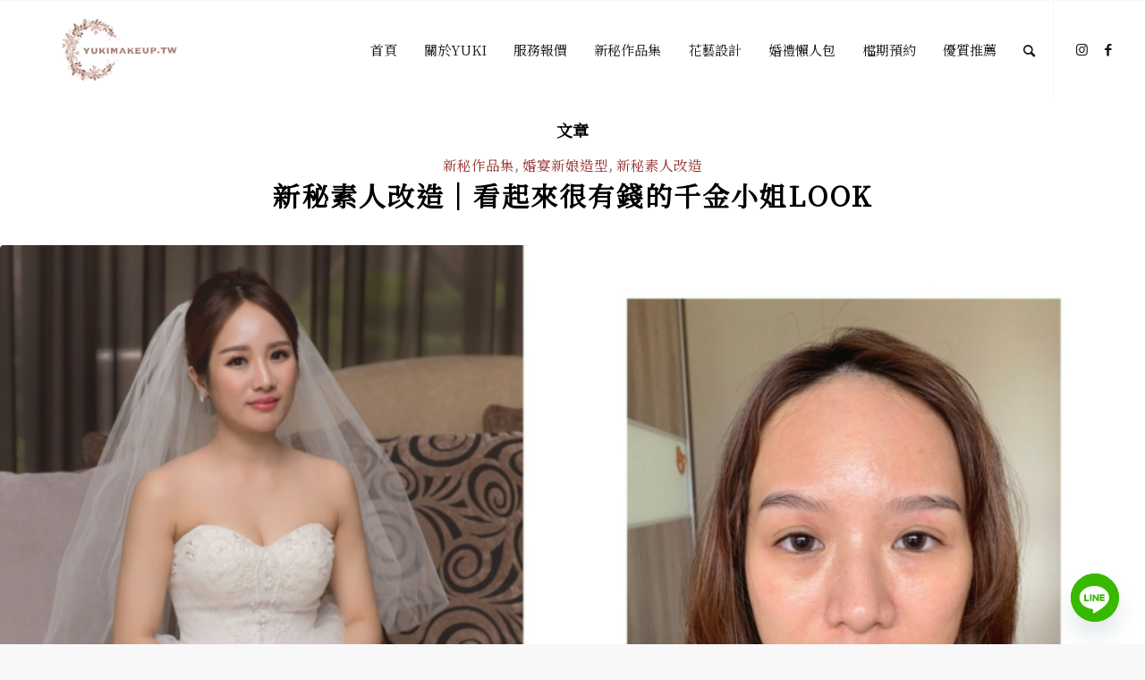

--- FILE ---
content_type: text/html; charset=UTF-8
request_url: https://yukimakeup.tw/tag/%E5%8D%83%E9%87%91%E5%B0%8F%E5%A7%90look/
body_size: 23735
content:
<!DOCTYPE html>
<html lang="zh-TW"
	prefix="og: https://ogp.me/ns#"  class="html_stretched responsive av-preloader-disabled  html_header_top html_logo_left html_main_nav_header html_menu_right html_custom html_header_sticky html_header_shrinking_disabled html_mobile_menu_phone html_header_searchicon html_content_align_center html_header_unstick_top html_header_stretch html_elegant-blog html_av-overlay-side html_av-overlay-side-minimal html_av-submenu-noclone html_entry_id_20877 av-cookies-no-cookie-consent av-default-lightbox av-no-preview html_text_menu_active av-mobile-menu-switch-default">
<head>
<meta charset="UTF-8" />


<!-- mobile setting -->
<meta name="viewport" content="width=device-width, initial-scale=1">

<!-- Scripts/CSS and wp_head hook -->
<title>千金小姐look | 高雄新秘Yuki｜白色夢幻造型新娘秘書工作室| 專職造型師，打造漂亮新娘造型的專家</title>
<meta name='robots' content='max-image-preview:large' />
	<style>img:is([sizes="auto" i], [sizes^="auto," i]) { contain-intrinsic-size: 3000px 1500px }</style>
	
<!-- All In One SEO Pack 3.7.1ob_start_detected [-1,-1] -->
<script type="application/ld+json" class="aioseop-schema">{"@context":"https://schema.org","@graph":[{"@type":["Person","Organization"],"@id":"https://yukimakeup.tw/#person","url":"https://yukimakeup.tw/","name":"Yuki","sameAs":[],"image":{"@type":"ImageObject","@id":"https://yukimakeup.tw/#personlogo","url":"https://secure.gravatar.com/avatar/0a196af6405ee3fae2e0785494604506?s=96&d=mm&r=g","width":96,"height":96,"caption":"Yuki"},"logo":{"@id":"https://yukimakeup.tw/#personlogo"}},{"@type":"WebSite","@id":"https://yukimakeup.tw/#website","url":"https://yukimakeup.tw/","name":"高雄新秘Yuki｜白色夢幻造型新娘秘書工作室| 專職造型師，打造漂亮新娘造型的專家","publisher":{"@id":"https://yukimakeup.tw/#person"}},{"@type":"CollectionPage","@id":"https://yukimakeup.tw/tag/%e5%8d%83%e9%87%91%e5%b0%8f%e5%a7%90look/#collectionpage","url":"https://yukimakeup.tw/tag/%e5%8d%83%e9%87%91%e5%b0%8f%e5%a7%90look/","inLanguage":"zh-TW","name":"千金小姐look","isPartOf":{"@id":"https://yukimakeup.tw/#website"},"breadcrumb":{"@id":"https://yukimakeup.tw/tag/%e5%8d%83%e9%87%91%e5%b0%8f%e5%a7%90look/#breadcrumblist"}},{"@type":"BreadcrumbList","@id":"https://yukimakeup.tw/tag/%e5%8d%83%e9%87%91%e5%b0%8f%e5%a7%90look/#breadcrumblist","itemListElement":[{"@type":"ListItem","position":1,"item":{"@type":"WebPage","@id":"https://yukimakeup.tw/","url":"https://yukimakeup.tw/","name":"高雄新秘Yuki｜白色夢幻造型新娘秘書工作室| 打造華麗新娘造型的專家"}},{"@type":"ListItem","position":2,"item":{"@type":"WebPage","@id":"https://yukimakeup.tw/tag/%e5%8d%83%e9%87%91%e5%b0%8f%e5%a7%90look/","url":"https://yukimakeup.tw/tag/%e5%8d%83%e9%87%91%e5%b0%8f%e5%a7%90look/","name":"千金小姐look"}}]}]}</script>
<link rel="canonical" href="https://yukimakeup.tw/tag/%e5%8d%83%e9%87%91%e5%b0%8f%e5%a7%90look/" />
			<script type="text/javascript" >
				window.ga=window.ga||function(){(ga.q=ga.q||[]).push(arguments)};ga.l=+new Date;
				ga('create', 'UA-53302471-3', 'auto');
				// Plugins
				ga('require', 'ec');ga('require', 'linkid', 'linkid.js');
				ga('send', 'pageview');
			</script>
			<script async src="https://www.google-analytics.com/analytics.js"></script>
			<!-- All In One SEO Pack -->
<link rel="alternate" type="application/rss+xml" title="訂閱《高雄新秘Yuki｜白色夢幻造型新娘秘書工作室| 專職造型師，打造漂亮新娘造型的專家》&raquo; 資訊提供" href="https://yukimakeup.tw/feed/" />
<link rel="alternate" type="application/rss+xml" title="訂閱《高雄新秘Yuki｜白色夢幻造型新娘秘書工作室| 專職造型師，打造漂亮新娘造型的專家》&raquo; 留言的資訊提供" href="https://yukimakeup.tw/comments/feed/" />
<link rel="alternate" type="application/rss+xml" title="訂閱《高雄新秘Yuki｜白色夢幻造型新娘秘書工作室| 專職造型師，打造漂亮新娘造型的專家》&raquo; 標籤〈千金小姐look〉的資訊提供" href="https://yukimakeup.tw/tag/%e5%8d%83%e9%87%91%e5%b0%8f%e5%a7%90look/feed/" />

<!-- google webfont font replacement -->

			<script type='text/javascript'>

				(function() {

					/*	check if webfonts are disabled by user setting via cookie - or user must opt in.	*/
					var html = document.getElementsByTagName('html')[0];
					var cookie_check = html.className.indexOf('av-cookies-needs-opt-in') >= 0 || html.className.indexOf('av-cookies-can-opt-out') >= 0;
					var allow_continue = true;
					var silent_accept_cookie = html.className.indexOf('av-cookies-user-silent-accept') >= 0;

					if( cookie_check && ! silent_accept_cookie )
					{
						if( ! document.cookie.match(/aviaCookieConsent/) || html.className.indexOf('av-cookies-session-refused') >= 0 )
						{
							allow_continue = false;
						}
						else
						{
							if( ! document.cookie.match(/aviaPrivacyRefuseCookiesHideBar/) )
							{
								allow_continue = false;
							}
							else if( ! document.cookie.match(/aviaPrivacyEssentialCookiesEnabled/) )
							{
								allow_continue = false;
							}
							else if( document.cookie.match(/aviaPrivacyGoogleWebfontsDisabled/) )
							{
								allow_continue = false;
							}
						}
					}

					if( allow_continue )
					{
						var f = document.createElement('link');

						f.type 	= 'text/css';
						f.rel 	= 'stylesheet';
						f.href 	= '//fonts.googleapis.com/css?family=Noto+Serif+TC';
						f.id 	= 'avia-google-webfont';

						document.getElementsByTagName('head')[0].appendChild(f);
					}
				})();

			</script>
			<script type="text/javascript">
/* <![CDATA[ */
window._wpemojiSettings = {"baseUrl":"https:\/\/s.w.org\/images\/core\/emoji\/15.0.3\/72x72\/","ext":".png","svgUrl":"https:\/\/s.w.org\/images\/core\/emoji\/15.0.3\/svg\/","svgExt":".svg","source":{"concatemoji":"https:\/\/yukimakeup.tw\/wp-includes\/js\/wp-emoji-release.min.js?ver=6.7.2"}};
/*! This file is auto-generated */
!function(i,n){var o,s,e;function c(e){try{var t={supportTests:e,timestamp:(new Date).valueOf()};sessionStorage.setItem(o,JSON.stringify(t))}catch(e){}}function p(e,t,n){e.clearRect(0,0,e.canvas.width,e.canvas.height),e.fillText(t,0,0);var t=new Uint32Array(e.getImageData(0,0,e.canvas.width,e.canvas.height).data),r=(e.clearRect(0,0,e.canvas.width,e.canvas.height),e.fillText(n,0,0),new Uint32Array(e.getImageData(0,0,e.canvas.width,e.canvas.height).data));return t.every(function(e,t){return e===r[t]})}function u(e,t,n){switch(t){case"flag":return n(e,"\ud83c\udff3\ufe0f\u200d\u26a7\ufe0f","\ud83c\udff3\ufe0f\u200b\u26a7\ufe0f")?!1:!n(e,"\ud83c\uddfa\ud83c\uddf3","\ud83c\uddfa\u200b\ud83c\uddf3")&&!n(e,"\ud83c\udff4\udb40\udc67\udb40\udc62\udb40\udc65\udb40\udc6e\udb40\udc67\udb40\udc7f","\ud83c\udff4\u200b\udb40\udc67\u200b\udb40\udc62\u200b\udb40\udc65\u200b\udb40\udc6e\u200b\udb40\udc67\u200b\udb40\udc7f");case"emoji":return!n(e,"\ud83d\udc26\u200d\u2b1b","\ud83d\udc26\u200b\u2b1b")}return!1}function f(e,t,n){var r="undefined"!=typeof WorkerGlobalScope&&self instanceof WorkerGlobalScope?new OffscreenCanvas(300,150):i.createElement("canvas"),a=r.getContext("2d",{willReadFrequently:!0}),o=(a.textBaseline="top",a.font="600 32px Arial",{});return e.forEach(function(e){o[e]=t(a,e,n)}),o}function t(e){var t=i.createElement("script");t.src=e,t.defer=!0,i.head.appendChild(t)}"undefined"!=typeof Promise&&(o="wpEmojiSettingsSupports",s=["flag","emoji"],n.supports={everything:!0,everythingExceptFlag:!0},e=new Promise(function(e){i.addEventListener("DOMContentLoaded",e,{once:!0})}),new Promise(function(t){var n=function(){try{var e=JSON.parse(sessionStorage.getItem(o));if("object"==typeof e&&"number"==typeof e.timestamp&&(new Date).valueOf()<e.timestamp+604800&&"object"==typeof e.supportTests)return e.supportTests}catch(e){}return null}();if(!n){if("undefined"!=typeof Worker&&"undefined"!=typeof OffscreenCanvas&&"undefined"!=typeof URL&&URL.createObjectURL&&"undefined"!=typeof Blob)try{var e="postMessage("+f.toString()+"("+[JSON.stringify(s),u.toString(),p.toString()].join(",")+"));",r=new Blob([e],{type:"text/javascript"}),a=new Worker(URL.createObjectURL(r),{name:"wpTestEmojiSupports"});return void(a.onmessage=function(e){c(n=e.data),a.terminate(),t(n)})}catch(e){}c(n=f(s,u,p))}t(n)}).then(function(e){for(var t in e)n.supports[t]=e[t],n.supports.everything=n.supports.everything&&n.supports[t],"flag"!==t&&(n.supports.everythingExceptFlag=n.supports.everythingExceptFlag&&n.supports[t]);n.supports.everythingExceptFlag=n.supports.everythingExceptFlag&&!n.supports.flag,n.DOMReady=!1,n.readyCallback=function(){n.DOMReady=!0}}).then(function(){return e}).then(function(){var e;n.supports.everything||(n.readyCallback(),(e=n.source||{}).concatemoji?t(e.concatemoji):e.wpemoji&&e.twemoji&&(t(e.twemoji),t(e.wpemoji)))}))}((window,document),window._wpemojiSettings);
/* ]]> */
</script>
<link data-minify="1" rel='stylesheet' id='avia-grid-css' href='https://yukimakeup.tw/wp-content/cache/min/1/wp-content/themes/enfold/css/grid.css?ver=1745157269' type='text/css' media='all' />
<link data-minify="1" rel='stylesheet' id='avia-base-css' href='https://yukimakeup.tw/wp-content/cache/min/1/wp-content/themes/enfold/css/base.css?ver=1745157269' type='text/css' media='all' />
<link data-minify="1" rel='stylesheet' id='avia-layout-css' href='https://yukimakeup.tw/wp-content/cache/min/1/wp-content/themes/enfold/css/layout.css?ver=1745157269' type='text/css' media='all' />
<link data-minify="1" rel='stylesheet' id='avia-module-audioplayer-css' href='https://yukimakeup.tw/wp-content/cache/min/1/wp-content/themes/enfold/config-templatebuilder/avia-shortcodes/audio-player/audio-player.css?ver=1745157269' type='text/css' media='all' />
<link data-minify="1" rel='stylesheet' id='avia-module-blog-css' href='https://yukimakeup.tw/wp-content/cache/min/1/wp-content/themes/enfold/config-templatebuilder/avia-shortcodes/blog/blog.css?ver=1745157269' type='text/css' media='all' />
<link data-minify="1" rel='stylesheet' id='avia-module-postslider-css' href='https://yukimakeup.tw/wp-content/cache/min/1/wp-content/themes/enfold/config-templatebuilder/avia-shortcodes/postslider/postslider.css?ver=1745157269' type='text/css' media='all' />
<link data-minify="1" rel='stylesheet' id='avia-module-button-css' href='https://yukimakeup.tw/wp-content/cache/min/1/wp-content/themes/enfold/config-templatebuilder/avia-shortcodes/buttons/buttons.css?ver=1745157269' type='text/css' media='all' />
<link data-minify="1" rel='stylesheet' id='avia-module-buttonrow-css' href='https://yukimakeup.tw/wp-content/cache/min/1/wp-content/themes/enfold/config-templatebuilder/avia-shortcodes/buttonrow/buttonrow.css?ver=1745157269' type='text/css' media='all' />
<link data-minify="1" rel='stylesheet' id='avia-module-button-fullwidth-css' href='https://yukimakeup.tw/wp-content/cache/min/1/wp-content/themes/enfold/config-templatebuilder/avia-shortcodes/buttons_fullwidth/buttons_fullwidth.css?ver=1745157269' type='text/css' media='all' />
<link data-minify="1" rel='stylesheet' id='avia-module-catalogue-css' href='https://yukimakeup.tw/wp-content/cache/min/1/wp-content/themes/enfold/config-templatebuilder/avia-shortcodes/catalogue/catalogue.css?ver=1745157269' type='text/css' media='all' />
<link data-minify="1" rel='stylesheet' id='avia-module-comments-css' href='https://yukimakeup.tw/wp-content/cache/min/1/wp-content/themes/enfold/config-templatebuilder/avia-shortcodes/comments/comments.css?ver=1745157269' type='text/css' media='all' />
<link data-minify="1" rel='stylesheet' id='avia-module-contact-css' href='https://yukimakeup.tw/wp-content/cache/min/1/wp-content/themes/enfold/config-templatebuilder/avia-shortcodes/contact/contact.css?ver=1745157269' type='text/css' media='all' />
<link data-minify="1" rel='stylesheet' id='avia-module-slideshow-css' href='https://yukimakeup.tw/wp-content/cache/min/1/wp-content/themes/enfold/config-templatebuilder/avia-shortcodes/slideshow/slideshow.css?ver=1745157269' type='text/css' media='all' />
<link data-minify="1" rel='stylesheet' id='avia-module-slideshow-contentpartner-css' href='https://yukimakeup.tw/wp-content/cache/min/1/wp-content/themes/enfold/config-templatebuilder/avia-shortcodes/contentslider/contentslider.css?ver=1745157269' type='text/css' media='all' />
<link data-minify="1" rel='stylesheet' id='avia-module-countdown-css' href='https://yukimakeup.tw/wp-content/cache/min/1/wp-content/themes/enfold/config-templatebuilder/avia-shortcodes/countdown/countdown.css?ver=1745157269' type='text/css' media='all' />
<link data-minify="1" rel='stylesheet' id='avia-module-gallery-css' href='https://yukimakeup.tw/wp-content/cache/min/1/wp-content/themes/enfold/config-templatebuilder/avia-shortcodes/gallery/gallery.css?ver=1745157269' type='text/css' media='all' />
<link data-minify="1" rel='stylesheet' id='avia-module-gallery-hor-css' href='https://yukimakeup.tw/wp-content/cache/min/1/wp-content/themes/enfold/config-templatebuilder/avia-shortcodes/gallery_horizontal/gallery_horizontal.css?ver=1745157269' type='text/css' media='all' />
<link data-minify="1" rel='stylesheet' id='avia-module-maps-css' href='https://yukimakeup.tw/wp-content/cache/min/1/wp-content/themes/enfold/config-templatebuilder/avia-shortcodes/google_maps/google_maps.css?ver=1745157269' type='text/css' media='all' />
<link data-minify="1" rel='stylesheet' id='avia-module-gridrow-css' href='https://yukimakeup.tw/wp-content/cache/min/1/wp-content/themes/enfold/config-templatebuilder/avia-shortcodes/grid_row/grid_row.css?ver=1745157269' type='text/css' media='all' />
<link data-minify="1" rel='stylesheet' id='avia-module-heading-css' href='https://yukimakeup.tw/wp-content/cache/min/1/wp-content/themes/enfold/config-templatebuilder/avia-shortcodes/heading/heading.css?ver=1745157269' type='text/css' media='all' />
<link data-minify="1" rel='stylesheet' id='avia-module-rotator-css' href='https://yukimakeup.tw/wp-content/cache/min/1/wp-content/themes/enfold/config-templatebuilder/avia-shortcodes/headline_rotator/headline_rotator.css?ver=1745157269' type='text/css' media='all' />
<link data-minify="1" rel='stylesheet' id='avia-module-hr-css' href='https://yukimakeup.tw/wp-content/cache/min/1/wp-content/themes/enfold/config-templatebuilder/avia-shortcodes/hr/hr.css?ver=1745157269' type='text/css' media='all' />
<link data-minify="1" rel='stylesheet' id='avia-module-icon-css' href='https://yukimakeup.tw/wp-content/cache/min/1/wp-content/themes/enfold/config-templatebuilder/avia-shortcodes/icon/icon.css?ver=1745157269' type='text/css' media='all' />
<link data-minify="1" rel='stylesheet' id='avia-module-iconbox-css' href='https://yukimakeup.tw/wp-content/cache/min/1/wp-content/themes/enfold/config-templatebuilder/avia-shortcodes/iconbox/iconbox.css?ver=1745157269' type='text/css' media='all' />
<link data-minify="1" rel='stylesheet' id='avia-module-icongrid-css' href='https://yukimakeup.tw/wp-content/cache/min/1/wp-content/themes/enfold/config-templatebuilder/avia-shortcodes/icongrid/icongrid.css?ver=1745157269' type='text/css' media='all' />
<link data-minify="1" rel='stylesheet' id='avia-module-iconlist-css' href='https://yukimakeup.tw/wp-content/cache/min/1/wp-content/themes/enfold/config-templatebuilder/avia-shortcodes/iconlist/iconlist.css?ver=1745157269' type='text/css' media='all' />
<link data-minify="1" rel='stylesheet' id='avia-module-image-css' href='https://yukimakeup.tw/wp-content/cache/min/1/wp-content/themes/enfold/config-templatebuilder/avia-shortcodes/image/image.css?ver=1745157269' type='text/css' media='all' />
<link data-minify="1" rel='stylesheet' id='avia-module-hotspot-css' href='https://yukimakeup.tw/wp-content/cache/min/1/wp-content/themes/enfold/config-templatebuilder/avia-shortcodes/image_hotspots/image_hotspots.css?ver=1745157269' type='text/css' media='all' />
<link data-minify="1" rel='stylesheet' id='avia-module-magazine-css' href='https://yukimakeup.tw/wp-content/cache/min/1/wp-content/themes/enfold/config-templatebuilder/avia-shortcodes/magazine/magazine.css?ver=1745157269' type='text/css' media='all' />
<link data-minify="1" rel='stylesheet' id='avia-module-masonry-css' href='https://yukimakeup.tw/wp-content/cache/min/1/wp-content/themes/enfold/config-templatebuilder/avia-shortcodes/masonry_entries/masonry_entries.css?ver=1745157269' type='text/css' media='all' />
<link data-minify="1" rel='stylesheet' id='avia-siteloader-css' href='https://yukimakeup.tw/wp-content/cache/min/1/wp-content/themes/enfold/css/avia-snippet-site-preloader.css?ver=1745157269' type='text/css' media='all' />
<link data-minify="1" rel='stylesheet' id='avia-module-menu-css' href='https://yukimakeup.tw/wp-content/cache/min/1/wp-content/themes/enfold/config-templatebuilder/avia-shortcodes/menu/menu.css?ver=1745157269' type='text/css' media='all' />
<link data-minify="1" rel='stylesheet' id='avia-module-notification-css' href='https://yukimakeup.tw/wp-content/cache/min/1/wp-content/themes/enfold/config-templatebuilder/avia-shortcodes/notification/notification.css?ver=1745157269' type='text/css' media='all' />
<link data-minify="1" rel='stylesheet' id='avia-module-numbers-css' href='https://yukimakeup.tw/wp-content/cache/min/1/wp-content/themes/enfold/config-templatebuilder/avia-shortcodes/numbers/numbers.css?ver=1745157269' type='text/css' media='all' />
<link data-minify="1" rel='stylesheet' id='avia-module-portfolio-css' href='https://yukimakeup.tw/wp-content/cache/min/1/wp-content/themes/enfold/config-templatebuilder/avia-shortcodes/portfolio/portfolio.css?ver=1745157269' type='text/css' media='all' />
<link data-minify="1" rel='stylesheet' id='avia-module-post-metadata-css' href='https://yukimakeup.tw/wp-content/cache/min/1/wp-content/themes/enfold/config-templatebuilder/avia-shortcodes/post_metadata/post_metadata.css?ver=1745157269' type='text/css' media='all' />
<link data-minify="1" rel='stylesheet' id='avia-module-progress-bar-css' href='https://yukimakeup.tw/wp-content/cache/min/1/wp-content/themes/enfold/config-templatebuilder/avia-shortcodes/progressbar/progressbar.css?ver=1745157269' type='text/css' media='all' />
<link data-minify="1" rel='stylesheet' id='avia-module-promobox-css' href='https://yukimakeup.tw/wp-content/cache/min/1/wp-content/themes/enfold/config-templatebuilder/avia-shortcodes/promobox/promobox.css?ver=1745157269' type='text/css' media='all' />
<link data-minify="1" rel='stylesheet' id='avia-sc-search-css' href='https://yukimakeup.tw/wp-content/cache/min/1/wp-content/themes/enfold/config-templatebuilder/avia-shortcodes/search/search.css?ver=1745157269' type='text/css' media='all' />
<link data-minify="1" rel='stylesheet' id='avia-module-slideshow-accordion-css' href='https://yukimakeup.tw/wp-content/cache/min/1/wp-content/themes/enfold/config-templatebuilder/avia-shortcodes/slideshow_accordion/slideshow_accordion.css?ver=1745157269' type='text/css' media='all' />
<link data-minify="1" rel='stylesheet' id='avia-module-slideshow-feature-image-css' href='https://yukimakeup.tw/wp-content/cache/min/1/wp-content/themes/enfold/config-templatebuilder/avia-shortcodes/slideshow_feature_image/slideshow_feature_image.css?ver=1745157269' type='text/css' media='all' />
<link data-minify="1" rel='stylesheet' id='avia-module-slideshow-fullsize-css' href='https://yukimakeup.tw/wp-content/cache/min/1/wp-content/themes/enfold/config-templatebuilder/avia-shortcodes/slideshow_fullsize/slideshow_fullsize.css?ver=1745157269' type='text/css' media='all' />
<link data-minify="1" rel='stylesheet' id='avia-module-slideshow-fullscreen-css' href='https://yukimakeup.tw/wp-content/cache/min/1/wp-content/themes/enfold/config-templatebuilder/avia-shortcodes/slideshow_fullscreen/slideshow_fullscreen.css?ver=1745157269' type='text/css' media='all' />
<link data-minify="1" rel='stylesheet' id='avia-module-slideshow-ls-css' href='https://yukimakeup.tw/wp-content/cache/min/1/wp-content/themes/enfold/config-templatebuilder/avia-shortcodes/slideshow_layerslider/slideshow_layerslider.css?ver=1745157269' type='text/css' media='all' />
<link data-minify="1" rel='stylesheet' id='avia-module-social-css' href='https://yukimakeup.tw/wp-content/cache/min/1/wp-content/themes/enfold/config-templatebuilder/avia-shortcodes/social_share/social_share.css?ver=1745157269' type='text/css' media='all' />
<link data-minify="1" rel='stylesheet' id='avia-module-tabsection-css' href='https://yukimakeup.tw/wp-content/cache/min/1/wp-content/themes/enfold/config-templatebuilder/avia-shortcodes/tab_section/tab_section.css?ver=1745157269' type='text/css' media='all' />
<link data-minify="1" rel='stylesheet' id='avia-module-table-css' href='https://yukimakeup.tw/wp-content/cache/min/1/wp-content/themes/enfold/config-templatebuilder/avia-shortcodes/table/table.css?ver=1745157269' type='text/css' media='all' />
<link data-minify="1" rel='stylesheet' id='avia-module-tabs-css' href='https://yukimakeup.tw/wp-content/cache/min/1/wp-content/themes/enfold/config-templatebuilder/avia-shortcodes/tabs/tabs.css?ver=1745157269' type='text/css' media='all' />
<link data-minify="1" rel='stylesheet' id='avia-module-team-css' href='https://yukimakeup.tw/wp-content/cache/min/1/wp-content/themes/enfold/config-templatebuilder/avia-shortcodes/team/team.css?ver=1745157269' type='text/css' media='all' />
<link data-minify="1" rel='stylesheet' id='avia-module-testimonials-css' href='https://yukimakeup.tw/wp-content/cache/min/1/wp-content/themes/enfold/config-templatebuilder/avia-shortcodes/testimonials/testimonials.css?ver=1745157269' type='text/css' media='all' />
<link data-minify="1" rel='stylesheet' id='avia-module-timeline-css' href='https://yukimakeup.tw/wp-content/cache/min/1/wp-content/themes/enfold/config-templatebuilder/avia-shortcodes/timeline/timeline.css?ver=1745157269' type='text/css' media='all' />
<link data-minify="1" rel='stylesheet' id='avia-module-toggles-css' href='https://yukimakeup.tw/wp-content/cache/min/1/wp-content/themes/enfold/config-templatebuilder/avia-shortcodes/toggles/toggles.css?ver=1745157269' type='text/css' media='all' />
<link data-minify="1" rel='stylesheet' id='avia-module-video-css' href='https://yukimakeup.tw/wp-content/cache/min/1/wp-content/themes/enfold/config-templatebuilder/avia-shortcodes/video/video.css?ver=1745157269' type='text/css' media='all' />
<style id='wp-emoji-styles-inline-css' type='text/css'>

	img.wp-smiley, img.emoji {
		display: inline !important;
		border: none !important;
		box-shadow: none !important;
		height: 1em !important;
		width: 1em !important;
		margin: 0 0.07em !important;
		vertical-align: -0.1em !important;
		background: none !important;
		padding: 0 !important;
	}
</style>
<link rel='stylesheet' id='wp-block-library-css' href='https://yukimakeup.tw/wp-includes/css/dist/block-library/style.min.css?ver=6.7.2' type='text/css' media='all' />
<link rel='stylesheet' id='quads-style-css-css' href='https://yukimakeup.tw/wp-content/plugins/quick-adsense-reloaded/includes/gutenberg/dist/blocks.style.build.css?ver=2.0.85' type='text/css' media='all' />
<style id='classic-theme-styles-inline-css' type='text/css'>
/*! This file is auto-generated */
.wp-block-button__link{color:#fff;background-color:#32373c;border-radius:9999px;box-shadow:none;text-decoration:none;padding:calc(.667em + 2px) calc(1.333em + 2px);font-size:1.125em}.wp-block-file__button{background:#32373c;color:#fff;text-decoration:none}
</style>
<style id='global-styles-inline-css' type='text/css'>
:root{--wp--preset--aspect-ratio--square: 1;--wp--preset--aspect-ratio--4-3: 4/3;--wp--preset--aspect-ratio--3-4: 3/4;--wp--preset--aspect-ratio--3-2: 3/2;--wp--preset--aspect-ratio--2-3: 2/3;--wp--preset--aspect-ratio--16-9: 16/9;--wp--preset--aspect-ratio--9-16: 9/16;--wp--preset--color--black: #000000;--wp--preset--color--cyan-bluish-gray: #abb8c3;--wp--preset--color--white: #ffffff;--wp--preset--color--pale-pink: #f78da7;--wp--preset--color--vivid-red: #cf2e2e;--wp--preset--color--luminous-vivid-orange: #ff6900;--wp--preset--color--luminous-vivid-amber: #fcb900;--wp--preset--color--light-green-cyan: #7bdcb5;--wp--preset--color--vivid-green-cyan: #00d084;--wp--preset--color--pale-cyan-blue: #8ed1fc;--wp--preset--color--vivid-cyan-blue: #0693e3;--wp--preset--color--vivid-purple: #9b51e0;--wp--preset--gradient--vivid-cyan-blue-to-vivid-purple: linear-gradient(135deg,rgba(6,147,227,1) 0%,rgb(155,81,224) 100%);--wp--preset--gradient--light-green-cyan-to-vivid-green-cyan: linear-gradient(135deg,rgb(122,220,180) 0%,rgb(0,208,130) 100%);--wp--preset--gradient--luminous-vivid-amber-to-luminous-vivid-orange: linear-gradient(135deg,rgba(252,185,0,1) 0%,rgba(255,105,0,1) 100%);--wp--preset--gradient--luminous-vivid-orange-to-vivid-red: linear-gradient(135deg,rgba(255,105,0,1) 0%,rgb(207,46,46) 100%);--wp--preset--gradient--very-light-gray-to-cyan-bluish-gray: linear-gradient(135deg,rgb(238,238,238) 0%,rgb(169,184,195) 100%);--wp--preset--gradient--cool-to-warm-spectrum: linear-gradient(135deg,rgb(74,234,220) 0%,rgb(151,120,209) 20%,rgb(207,42,186) 40%,rgb(238,44,130) 60%,rgb(251,105,98) 80%,rgb(254,248,76) 100%);--wp--preset--gradient--blush-light-purple: linear-gradient(135deg,rgb(255,206,236) 0%,rgb(152,150,240) 100%);--wp--preset--gradient--blush-bordeaux: linear-gradient(135deg,rgb(254,205,165) 0%,rgb(254,45,45) 50%,rgb(107,0,62) 100%);--wp--preset--gradient--luminous-dusk: linear-gradient(135deg,rgb(255,203,112) 0%,rgb(199,81,192) 50%,rgb(65,88,208) 100%);--wp--preset--gradient--pale-ocean: linear-gradient(135deg,rgb(255,245,203) 0%,rgb(182,227,212) 50%,rgb(51,167,181) 100%);--wp--preset--gradient--electric-grass: linear-gradient(135deg,rgb(202,248,128) 0%,rgb(113,206,126) 100%);--wp--preset--gradient--midnight: linear-gradient(135deg,rgb(2,3,129) 0%,rgb(40,116,252) 100%);--wp--preset--font-size--small: 13px;--wp--preset--font-size--medium: 20px;--wp--preset--font-size--large: 36px;--wp--preset--font-size--x-large: 42px;--wp--preset--spacing--20: 0.44rem;--wp--preset--spacing--30: 0.67rem;--wp--preset--spacing--40: 1rem;--wp--preset--spacing--50: 1.5rem;--wp--preset--spacing--60: 2.25rem;--wp--preset--spacing--70: 3.38rem;--wp--preset--spacing--80: 5.06rem;--wp--preset--shadow--natural: 6px 6px 9px rgba(0, 0, 0, 0.2);--wp--preset--shadow--deep: 12px 12px 50px rgba(0, 0, 0, 0.4);--wp--preset--shadow--sharp: 6px 6px 0px rgba(0, 0, 0, 0.2);--wp--preset--shadow--outlined: 6px 6px 0px -3px rgba(255, 255, 255, 1), 6px 6px rgba(0, 0, 0, 1);--wp--preset--shadow--crisp: 6px 6px 0px rgba(0, 0, 0, 1);}:where(.is-layout-flex){gap: 0.5em;}:where(.is-layout-grid){gap: 0.5em;}body .is-layout-flex{display: flex;}.is-layout-flex{flex-wrap: wrap;align-items: center;}.is-layout-flex > :is(*, div){margin: 0;}body .is-layout-grid{display: grid;}.is-layout-grid > :is(*, div){margin: 0;}:where(.wp-block-columns.is-layout-flex){gap: 2em;}:where(.wp-block-columns.is-layout-grid){gap: 2em;}:where(.wp-block-post-template.is-layout-flex){gap: 1.25em;}:where(.wp-block-post-template.is-layout-grid){gap: 1.25em;}.has-black-color{color: var(--wp--preset--color--black) !important;}.has-cyan-bluish-gray-color{color: var(--wp--preset--color--cyan-bluish-gray) !important;}.has-white-color{color: var(--wp--preset--color--white) !important;}.has-pale-pink-color{color: var(--wp--preset--color--pale-pink) !important;}.has-vivid-red-color{color: var(--wp--preset--color--vivid-red) !important;}.has-luminous-vivid-orange-color{color: var(--wp--preset--color--luminous-vivid-orange) !important;}.has-luminous-vivid-amber-color{color: var(--wp--preset--color--luminous-vivid-amber) !important;}.has-light-green-cyan-color{color: var(--wp--preset--color--light-green-cyan) !important;}.has-vivid-green-cyan-color{color: var(--wp--preset--color--vivid-green-cyan) !important;}.has-pale-cyan-blue-color{color: var(--wp--preset--color--pale-cyan-blue) !important;}.has-vivid-cyan-blue-color{color: var(--wp--preset--color--vivid-cyan-blue) !important;}.has-vivid-purple-color{color: var(--wp--preset--color--vivid-purple) !important;}.has-black-background-color{background-color: var(--wp--preset--color--black) !important;}.has-cyan-bluish-gray-background-color{background-color: var(--wp--preset--color--cyan-bluish-gray) !important;}.has-white-background-color{background-color: var(--wp--preset--color--white) !important;}.has-pale-pink-background-color{background-color: var(--wp--preset--color--pale-pink) !important;}.has-vivid-red-background-color{background-color: var(--wp--preset--color--vivid-red) !important;}.has-luminous-vivid-orange-background-color{background-color: var(--wp--preset--color--luminous-vivid-orange) !important;}.has-luminous-vivid-amber-background-color{background-color: var(--wp--preset--color--luminous-vivid-amber) !important;}.has-light-green-cyan-background-color{background-color: var(--wp--preset--color--light-green-cyan) !important;}.has-vivid-green-cyan-background-color{background-color: var(--wp--preset--color--vivid-green-cyan) !important;}.has-pale-cyan-blue-background-color{background-color: var(--wp--preset--color--pale-cyan-blue) !important;}.has-vivid-cyan-blue-background-color{background-color: var(--wp--preset--color--vivid-cyan-blue) !important;}.has-vivid-purple-background-color{background-color: var(--wp--preset--color--vivid-purple) !important;}.has-black-border-color{border-color: var(--wp--preset--color--black) !important;}.has-cyan-bluish-gray-border-color{border-color: var(--wp--preset--color--cyan-bluish-gray) !important;}.has-white-border-color{border-color: var(--wp--preset--color--white) !important;}.has-pale-pink-border-color{border-color: var(--wp--preset--color--pale-pink) !important;}.has-vivid-red-border-color{border-color: var(--wp--preset--color--vivid-red) !important;}.has-luminous-vivid-orange-border-color{border-color: var(--wp--preset--color--luminous-vivid-orange) !important;}.has-luminous-vivid-amber-border-color{border-color: var(--wp--preset--color--luminous-vivid-amber) !important;}.has-light-green-cyan-border-color{border-color: var(--wp--preset--color--light-green-cyan) !important;}.has-vivid-green-cyan-border-color{border-color: var(--wp--preset--color--vivid-green-cyan) !important;}.has-pale-cyan-blue-border-color{border-color: var(--wp--preset--color--pale-cyan-blue) !important;}.has-vivid-cyan-blue-border-color{border-color: var(--wp--preset--color--vivid-cyan-blue) !important;}.has-vivid-purple-border-color{border-color: var(--wp--preset--color--vivid-purple) !important;}.has-vivid-cyan-blue-to-vivid-purple-gradient-background{background: var(--wp--preset--gradient--vivid-cyan-blue-to-vivid-purple) !important;}.has-light-green-cyan-to-vivid-green-cyan-gradient-background{background: var(--wp--preset--gradient--light-green-cyan-to-vivid-green-cyan) !important;}.has-luminous-vivid-amber-to-luminous-vivid-orange-gradient-background{background: var(--wp--preset--gradient--luminous-vivid-amber-to-luminous-vivid-orange) !important;}.has-luminous-vivid-orange-to-vivid-red-gradient-background{background: var(--wp--preset--gradient--luminous-vivid-orange-to-vivid-red) !important;}.has-very-light-gray-to-cyan-bluish-gray-gradient-background{background: var(--wp--preset--gradient--very-light-gray-to-cyan-bluish-gray) !important;}.has-cool-to-warm-spectrum-gradient-background{background: var(--wp--preset--gradient--cool-to-warm-spectrum) !important;}.has-blush-light-purple-gradient-background{background: var(--wp--preset--gradient--blush-light-purple) !important;}.has-blush-bordeaux-gradient-background{background: var(--wp--preset--gradient--blush-bordeaux) !important;}.has-luminous-dusk-gradient-background{background: var(--wp--preset--gradient--luminous-dusk) !important;}.has-pale-ocean-gradient-background{background: var(--wp--preset--gradient--pale-ocean) !important;}.has-electric-grass-gradient-background{background: var(--wp--preset--gradient--electric-grass) !important;}.has-midnight-gradient-background{background: var(--wp--preset--gradient--midnight) !important;}.has-small-font-size{font-size: var(--wp--preset--font-size--small) !important;}.has-medium-font-size{font-size: var(--wp--preset--font-size--medium) !important;}.has-large-font-size{font-size: var(--wp--preset--font-size--large) !important;}.has-x-large-font-size{font-size: var(--wp--preset--font-size--x-large) !important;}
:where(.wp-block-post-template.is-layout-flex){gap: 1.25em;}:where(.wp-block-post-template.is-layout-grid){gap: 1.25em;}
:where(.wp-block-columns.is-layout-flex){gap: 2em;}:where(.wp-block-columns.is-layout-grid){gap: 2em;}
:root :where(.wp-block-pullquote){font-size: 1.5em;line-height: 1.6;}
</style>
<link rel='stylesheet' id='chaty-front-css-css' href='https://yukimakeup.tw/wp-content/plugins/chaty/css/chaty-front.min.css?ver=3.2.91722351791' type='text/css' media='all' />
<link data-minify="1" rel='stylesheet' id='avia-scs-css' href='https://yukimakeup.tw/wp-content/cache/min/1/wp-content/themes/enfold/css/shortcodes.css?ver=1745157269' type='text/css' media='all' />
<link data-minify="1" rel='stylesheet' id='avia-popup-css-css' href='https://yukimakeup.tw/wp-content/cache/min/1/wp-content/themes/enfold/js/aviapopup/magnific-popup.css?ver=1745157269' type='text/css' media='screen' />
<link data-minify="1" rel='stylesheet' id='avia-lightbox-css' href='https://yukimakeup.tw/wp-content/cache/min/1/wp-content/themes/enfold/css/avia-snippet-lightbox.css?ver=1745157269' type='text/css' media='screen' />
<link data-minify="1" rel='stylesheet' id='avia-widget-css-css' href='https://yukimakeup.tw/wp-content/cache/min/1/wp-content/themes/enfold/css/avia-snippet-widget.css?ver=1745157269' type='text/css' media='screen' />
<link rel='stylesheet' id='mediaelement-css' href='https://yukimakeup.tw/wp-includes/js/mediaelement/mediaelementplayer-legacy.min.css?ver=4.2.17' type='text/css' media='all' />
<link rel='stylesheet' id='wp-mediaelement-css' href='https://yukimakeup.tw/wp-includes/js/mediaelement/wp-mediaelement.min.css?ver=6.7.2' type='text/css' media='all' />
<link data-minify="1" rel='stylesheet' id='avia-dynamic-css' href='https://yukimakeup.tw/wp-content/cache/min/1/wp-content/uploads/dynamic_avia/enfold_child.css?ver=1745157269' type='text/css' media='all' />
<link data-minify="1" rel='stylesheet' id='avia-custom-css' href='https://yukimakeup.tw/wp-content/cache/min/1/wp-content/themes/enfold/css/custom.css?ver=1745157269' type='text/css' media='all' />
<link rel='stylesheet' id='avia-style-css' href='https://yukimakeup.tw/wp-content/themes/enfold-child/style.css?ver=4.8.7' type='text/css' media='all' />
<style id='quads-styles-inline-css' type='text/css'>

    .quads-location ins.adsbygoogle {
        background: transparent !important;
    }
    .quads.quads_ad_container { display: grid; grid-template-columns: auto; grid-gap: 10px; padding: 10px; }
    .grid_image{animation: fadeIn 0.5s;-webkit-animation: fadeIn 0.5s;-moz-animation: fadeIn 0.5s;
        -o-animation: fadeIn 0.5s;-ms-animation: fadeIn 0.5s;}
    .quads-ad-label { font-size: 12px; text-align: center; color: #333;}
    .quads_click_impression { display: none;}
</style>
<script type="text/javascript" src="https://yukimakeup.tw/wp-includes/js/jquery/jquery.min.js?ver=3.7.1" id="jquery-core-js"></script>
<script type="text/javascript" src="https://yukimakeup.tw/wp-includes/js/jquery/jquery-migrate.min.js?ver=3.4.1" id="jquery-migrate-js"></script>
<script data-minify="1" type="text/javascript" src="https://yukimakeup.tw/wp-content/cache/min/1/wp-content/themes/enfold/js/avia-compat.js?ver=1745157269" id="avia-compat-js"></script>
<link rel="https://api.w.org/" href="https://yukimakeup.tw/wp-json/" /><link rel="alternate" title="JSON" type="application/json" href="https://yukimakeup.tw/wp-json/wp/v2/tags/1601" /><link rel="EditURI" type="application/rsd+xml" title="RSD" href="https://yukimakeup.tw/xmlrpc.php?rsd" />
<meta name="generator" content="WordPress 6.7.2" />
<script>document.cookie = 'quads_browser_width='+screen.width;</script><link rel="profile" href="http://gmpg.org/xfn/11" />
<link rel="alternate" type="application/rss+xml" title="高雄新秘Yuki｜白色夢幻造型新娘秘書工作室| 專職造型師，打造漂亮新娘造型的專家 RSS2 Feed" href="https://yukimakeup.tw/feed/" />
<link rel="pingback" href="https://yukimakeup.tw/xmlrpc.php" />

<style type='text/css' media='screen'>
 #top #header_main > .container, #top #header_main > .container .main_menu  .av-main-nav > li > a, #top #header_main #menu-item-shop .cart_dropdown_link{ height:110px; line-height: 110px; }
 .html_top_nav_header .av-logo-container{ height:110px;  }
 .html_header_top.html_header_sticky #top #wrap_all #main{ padding-top:110px; } 
</style>
<!--[if lt IE 9]><script src="https://yukimakeup.tw/wp-content/themes/enfold/js/html5shiv.js"></script><![endif]-->

<link rel="icon" href="https://yukimakeup.tw/wp-content/uploads/cropped-20210406184758_39-32x32.jpg" sizes="32x32" />
<link rel="icon" href="https://yukimakeup.tw/wp-content/uploads/cropped-20210406184758_39-192x192.jpg" sizes="192x192" />
<link rel="apple-touch-icon" href="https://yukimakeup.tw/wp-content/uploads/cropped-20210406184758_39-180x180.jpg" />
<meta name="msapplication-TileImage" content="https://yukimakeup.tw/wp-content/uploads/cropped-20210406184758_39-270x270.jpg" />
<style type='text/css'>
@font-face {font-family: 'entypo-fontello'; font-weight: normal; font-style: normal; font-display: auto;
src: url('https://yukimakeup.tw/wp-content/themes/enfold/config-templatebuilder/avia-template-builder/assets/fonts/entypo-fontello.woff2') format('woff2'),
url('https://yukimakeup.tw/wp-content/themes/enfold/config-templatebuilder/avia-template-builder/assets/fonts/entypo-fontello.woff') format('woff'),
url('https://yukimakeup.tw/wp-content/themes/enfold/config-templatebuilder/avia-template-builder/assets/fonts/entypo-fontello.ttf') format('truetype'),
url('https://yukimakeup.tw/wp-content/themes/enfold/config-templatebuilder/avia-template-builder/assets/fonts/entypo-fontello.svg#entypo-fontello') format('svg'),
url('https://yukimakeup.tw/wp-content/themes/enfold/config-templatebuilder/avia-template-builder/assets/fonts/entypo-fontello.eot'),
url('https://yukimakeup.tw/wp-content/themes/enfold/config-templatebuilder/avia-template-builder/assets/fonts/entypo-fontello.eot?#iefix') format('embedded-opentype');
} #top .avia-font-entypo-fontello, body .avia-font-entypo-fontello, html body [data-av_iconfont='entypo-fontello']:before{ font-family: 'entypo-fontello'; }
</style>

<!--
Debugging Info for Theme support: 

Theme: Enfold
Version: 4.8.7
Installed: enfold
AviaFramework Version: 5.0
AviaBuilder Version: 4.8
aviaElementManager Version: 1.0.1
- - - - - - - - - - -
ChildTheme: Enfold Child
ChildTheme Version: 1.0
ChildTheme Installed: enfold

ML:256-PU:23-PLA:17
WP:6.7.2
Compress: CSS:disabled - JS:disabled
Updates: disabled
PLAu:15
-->
<!-- Google tag (gtag.js) -->
<script async src="https://www.googletagmanager.com/gtag/js?id=AW-16815441491">
</script>
<script>
  window.dataLayer = window.dataLayer || [];
  function gtag(){dataLayer.push(arguments);}
  gtag('js', new Date());

  gtag('config', 'AW-16815441491');
</script>
<meta name="generator" content="WP Rocket 3.18" data-wpr-features="wpr_minify_js wpr_minify_css" /></head>

<body id="top" class="archive tag tag-look tag-1601 stretched rtl_columns av-curtain-numeric noto_serif_tc  avia-responsive-images-support" itemscope="itemscope" itemtype="https://schema.org/WebPage" >

	
	<div id='wrap_all'>

	
<header id='header' class='all_colors header_color light_bg_color  av_header_top av_logo_left av_main_nav_header av_menu_right av_custom av_header_sticky av_header_shrinking_disabled av_header_stretch av_mobile_menu_phone av_header_searchicon av_header_unstick_top av_bottom_nav_disabled  av_alternate_logo_active av_header_border_disabled'  role="banner" itemscope="itemscope" itemtype="https://schema.org/WPHeader" >

		<div  id='header_main' class='container_wrap container_wrap_logo'>

        <div class='container av-logo-container'><div class='inner-container'><span class='logo avia-standard-logo'><a href='https://yukimakeup.tw/' class=''><img src="https://yukimakeup.tw/wp-content/uploads/2021/11/新秘Yuki_新娘秘書_婚宴新秘_新秘推薦_台北新秘_高雄新秘logo6_工作區域-1.jpg" srcset="https://yukimakeup.tw/wp-content/uploads/2021/11/新秘Yuki_新娘秘書_婚宴新秘_新秘推薦_台北新秘_高雄新秘logo6_工作區域-1.jpg 730w, https://yukimakeup.tw/wp-content/uploads/2021/11/新秘Yuki_新娘秘書_婚宴新秘_新秘推薦_台北新秘_高雄新秘logo6_工作區域-1-300x129.jpg 300w" sizes="(max-width: 730px) 100vw, 730px" height="100" width="300" alt='高雄新秘Yuki｜白色夢幻造型新娘秘書工作室| 專職造型師，打造漂亮新娘造型的專家' title='新秘Yuki_新娘秘書_婚宴新秘_新秘推薦_台北新秘_高雄新秘logo6_工作區域 1' /></a></span><nav class='main_menu' data-selectname='Select a page'  role="navigation" itemscope="itemscope" itemtype="https://schema.org/SiteNavigationElement" ><div class="avia-menu av-main-nav-wrap av_menu_icon_beside"><ul id="avia-menu" class="menu av-main-nav"><li id="menu-item-23926" class="menu-item menu-item-type-post_type menu-item-object-page menu-item-home menu-item-top-level menu-item-top-level-1"><a href="https://yukimakeup.tw/" itemprop="url" role="menuitem" tabindex="0"><span class="avia-bullet"></span><span class="avia-menu-text">首頁</span><span class="avia-menu-fx"><span class="avia-arrow-wrap"><span class="avia-arrow"></span></span></span></a></li>
<li id="menu-item-24743" class="menu-item menu-item-type-custom menu-item-object-custom menu-item-has-children menu-item-top-level menu-item-top-level-2"><a href="#" itemprop="url" role="menuitem" tabindex="0"><span class="avia-bullet"></span><span class="avia-menu-text">關於YUKI</span><span class="avia-menu-fx"><span class="avia-arrow-wrap"><span class="avia-arrow"></span></span></span></a>


<ul class="sub-menu">
	<li id="menu-item-24700" class="menu-item menu-item-type-post_type menu-item-object-page"><a href="https://yukimakeup.tw/yukimakeup/" itemprop="url" role="menuitem" tabindex="0"><span class="avia-bullet"></span><span class="avia-menu-text">白色夢幻-新秘Yuki簡介</span></a></li>
	<li id="menu-item-24509" class="menu-item menu-item-type-post_type menu-item-object-page"><a href="https://yukimakeup.tw/yukimakeup/yukismurmur/" itemprop="url" role="menuitem" tabindex="0"><span class="avia-bullet"></span><span class="avia-menu-text">Yuki’s murmur</span></a></li>
	<li id="menu-item-24701" class="menu-item menu-item-type-post_type menu-item-object-page"><a href="https://yukimakeup.tw/yukimakeup/yukistalk/" itemprop="url" role="menuitem" tabindex="0"><span class="avia-bullet"></span><span class="avia-menu-text">Yuki’s 想說的話</span></a></li>
	<li id="menu-item-24517" class="menu-item menu-item-type-post_type menu-item-object-page"><a href="https://yukimakeup.tw/yukimakeup/yukisring/" itemprop="url" role="menuitem" tabindex="0"><span class="avia-bullet"></span><span class="avia-menu-text">Yuki’s 新娘飾品</span></a></li>
	<li id="menu-item-24531" class="menu-item menu-item-type-post_type menu-item-object-page"><a href="https://yukimakeup.tw/yukimakeup/yukisnoticeboard/" itemprop="url" role="menuitem" tabindex="0"><span class="avia-bullet"></span><span class="avia-menu-text">Yuki’s 公告</span></a></li>
	<li id="menu-item-24525" class="menu-item menu-item-type-post_type menu-item-object-page"><a href="https://yukimakeup.tw/yukimakeup/makeupskincare/" itemprop="url" role="menuitem" tabindex="0"><span class="avia-bullet"></span><span class="avia-menu-text">彩妝&#038;保養愛用品</span></a></li>
</ul>
</li>
<li id="menu-item-23968" class="menu-item menu-item-type-custom menu-item-object-custom menu-item-has-children menu-item-top-level menu-item-top-level-3"><a href="#" itemprop="url" role="menuitem" tabindex="0"><span class="avia-bullet"></span><span class="avia-menu-text">服務報價</span><span class="avia-menu-fx"><span class="avia-arrow-wrap"><span class="avia-arrow"></span></span></span></a>


<ul class="sub-menu">
	<li id="menu-item-24403" class="menu-item menu-item-type-post_type menu-item-object-page"><a href="https://yukimakeup.tw/wedding-price-list/" itemprop="url" role="menuitem" tabindex="0"><span class="avia-bullet"></span><span class="avia-menu-text">新秘服務說明&#038;報價</span></a></li>
	<li id="menu-item-26208" class="menu-item menu-item-type-post_type menu-item-object-page"><a href="https://yukimakeup.tw/wedding-price-list/pre-wedding-price-list/" itemprop="url" role="menuitem" tabindex="0"><span class="avia-bullet"></span><span class="avia-menu-text">孕婦寫真/結婚登記/形象照</span></a></li>
</ul>
</li>
<li id="menu-item-23936" class="menu-item menu-item-type-post_type menu-item-object-page menu-item-has-children menu-item-top-level menu-item-top-level-4"><a href="https://yukimakeup.tw/portfolio/" itemprop="url" role="menuitem" tabindex="0"><span class="avia-bullet"></span><span class="avia-menu-text">新秘作品集</span><span class="avia-menu-fx"><span class="avia-arrow-wrap"><span class="avia-arrow"></span></span></span></a>


<ul class="sub-menu">
	<li id="menu-item-24450" class="menu-item menu-item-type-post_type menu-item-object-page"><a href="https://yukimakeup.tw/portfolio/wedding/" itemprop="url" role="menuitem" tabindex="0"><span class="avia-bullet"></span><span class="avia-menu-text">婚宴新娘造型</span></a></li>
	<li id="menu-item-24457" class="menu-item menu-item-type-post_type menu-item-object-page"><a href="https://yukimakeup.tw/portfolio/bridal/" itemprop="url" role="menuitem" tabindex="0"><span class="avia-bullet"></span><span class="avia-menu-text">自助婚紗造型</span></a></li>
	<li id="menu-item-24466" class="menu-item menu-item-type-post_type menu-item-object-page"><a href="https://yukimakeup.tw/portfolio/magazine/" itemprop="url" role="menuitem" tabindex="0"><span class="avia-bullet"></span><span class="avia-menu-text">雜誌作品</span></a></li>
	<li id="menu-item-24483" class="menu-item menu-item-type-post_type menu-item-object-page"><a href="https://yukimakeup.tw/portfolio/flower/" itemprop="url" role="menuitem" tabindex="0"><span class="avia-bullet"></span><span class="avia-menu-text">鮮花造型</span></a></li>
	<li id="menu-item-24488" class="menu-item menu-item-type-post_type menu-item-object-page"><a href="https://yukimakeup.tw/portfolio/chinesedress/" itemprop="url" role="menuitem" tabindex="0"><span class="avia-bullet"></span><span class="avia-menu-text">龍鳳褂造型/秀禾服造型</span></a></li>
	<li id="menu-item-24494" class="menu-item menu-item-type-post_type menu-item-object-page"><a href="https://yukimakeup.tw/portfolio/portrait/" itemprop="url" role="menuitem" tabindex="0"><span class="avia-bullet"></span><span class="avia-menu-text">新秘素人改造</span></a></li>
</ul>
</li>
<li id="menu-item-24699" class="menu-item menu-item-type-post_type menu-item-object-page menu-item-has-children menu-item-top-level menu-item-top-level-5"><a href="https://yukimakeup.tw/floraldesign/" itemprop="url" role="menuitem" tabindex="0"><span class="avia-bullet"></span><span class="avia-menu-text">花藝設計</span><span class="avia-menu-fx"><span class="avia-arrow-wrap"><span class="avia-arrow"></span></span></span></a>


<ul class="sub-menu">
	<li id="menu-item-24741" class="menu-item menu-item-type-post_type menu-item-object-page"><a href="https://yukimakeup.tw/floraldesign/bridalbouquet/" itemprop="url" role="menuitem" tabindex="0"><span class="avia-bullet"></span><span class="avia-menu-text">鮮花新娘捧花</span></a></li>
	<li id="menu-item-24740" class="menu-item menu-item-type-post_type menu-item-object-page"><a href="https://yukimakeup.tw/floraldesign/preservedflowers/" itemprop="url" role="menuitem" tabindex="0"><span class="avia-bullet"></span><span class="avia-menu-text">不凋花新娘捧花</span></a></li>
	<li id="menu-item-24739" class="menu-item menu-item-type-post_type menu-item-object-page"><a href="https://yukimakeup.tw/floraldesign/wristflower/" itemprop="url" role="menuitem" tabindex="0"><span class="avia-bullet"></span><span class="avia-menu-text">新娘手腕花/伴娘手腕花</span></a></li>
	<li id="menu-item-24738" class="menu-item menu-item-type-post_type menu-item-object-page"><a href="https://yukimakeup.tw/floraldesign/lapelflower/" itemprop="url" role="menuitem" tabindex="0"><span class="avia-bullet"></span><span class="avia-menu-text">新郎胸花/主婚人胸花</span></a></li>
	<li id="menu-item-24737" class="menu-item menu-item-type-post_type menu-item-object-page"><a href="https://yukimakeup.tw/floraldesign/bridalwreath/" itemprop="url" role="menuitem" tabindex="0"><span class="avia-bullet"></span><span class="avia-menu-text">鮮花新娘花環</span></a></li>
	<li id="menu-item-24736" class="menu-item menu-item-type-post_type menu-item-object-page"><a href="https://yukimakeup.tw/floraldesign/preservedwreath/" itemprop="url" role="menuitem" tabindex="0"><span class="avia-bullet"></span><span class="avia-menu-text">新娘不凋花花環/乾燥花花環</span></a></li>
	<li id="menu-item-24735" class="menu-item menu-item-type-post_type menu-item-object-page"><a href="https://yukimakeup.tw/floraldesign/flowerheadwear/" itemprop="url" role="menuitem" tabindex="0"><span class="avia-bullet"></span><span class="avia-menu-text">花頭飾</span></a></li>
</ul>
</li>
<li id="menu-item-24791" class="menu-item menu-item-type-post_type menu-item-object-page menu-item-top-level menu-item-top-level-6"><a href="https://yukimakeup.tw/weddingguide/" itemprop="url" role="menuitem" tabindex="0"><span class="avia-bullet"></span><span class="avia-menu-text">婚禮懶人包</span><span class="avia-menu-fx"><span class="avia-arrow-wrap"><span class="avia-arrow"></span></span></span></a></li>
<li id="menu-item-23954" class="menu-item menu-item-type-custom menu-item-object-custom menu-item-has-children menu-item-top-level menu-item-top-level-7"><a href="#" itemprop="url" role="menuitem" tabindex="0"><span class="avia-bullet"></span><span class="avia-menu-text">檔期預約</span><span class="avia-menu-fx"><span class="avia-arrow-wrap"><span class="avia-arrow"></span></span></span></a>


<ul class="sub-menu">
	<li id="menu-item-23955" class="menu-item menu-item-type-custom menu-item-object-custom"><a target="_blank" href="https://docs.google.com/forms/u/3/d/1Atvhs6Lq0GZ6COrgxzuzQU18WN0JeS6tpdo0n0gWrEU/edit" itemprop="url" role="menuitem" tabindex="0" rel="noopener"><span class="avia-bullet"></span><span class="avia-menu-text">新秘檔期預約單</span></a></li>
	<li id="menu-item-23956" class="menu-item menu-item-type-custom menu-item-object-custom"><a target="_blank" href="https://docs.google.com/forms/d/1BvCbHsH7gFRI6UjvNcNqnhyThVK01t8oxDoAp9cl_1Y/edit" itemprop="url" role="menuitem" tabindex="0" rel="noopener"><span class="avia-bullet"></span><span class="avia-menu-text">孕婦寫真/登記妝髮/形象照預約單</span></a></li>
</ul>
</li>
<li id="menu-item-25116" class="menu-item menu-item-type-custom menu-item-object-custom menu-item-has-children menu-item-top-level menu-item-top-level-8"><a href="#" itemprop="url" role="menuitem" tabindex="0"><span class="avia-bullet"></span><span class="avia-menu-text">優質推薦</span><span class="avia-menu-fx"><span class="avia-arrow-wrap"><span class="avia-arrow"></span></span></span></a>


<ul class="sub-menu">
	<li id="menu-item-25035" class="menu-item menu-item-type-post_type menu-item-object-page"><a href="https://yukimakeup.tw/couplerecommend/" itemprop="url" role="menuitem" tabindex="0"><span class="avia-bullet"></span><span class="avia-menu-text">新人推薦</span></a></li>
	<li id="menu-item-25033" class="menu-item menu-item-type-post_type menu-item-object-page"><a href="https://yukimakeup.tw/recommand-stylist/" itemprop="url" role="menuitem" tabindex="0"><span class="avia-bullet"></span><span class="avia-menu-text">廠商推薦</span></a></li>
</ul>
</li>
<li id="menu-item-search" class="noMobile menu-item menu-item-search-dropdown menu-item-avia-special"><a aria-label="Search" href="?s=" rel="nofollow" data-avia-search-tooltip="

&lt;form role=&quot;search&quot; action=&quot;https://yukimakeup.tw/&quot; id=&quot;searchform&quot; method=&quot;get&quot; class=&quot;&quot;&gt;
	&lt;div&gt;
		&lt;input type=&quot;text&quot; id=&quot;s&quot; name=&quot;s&quot; value=&quot;&quot; placeholder=&#039;Search&#039; /&gt;
		&lt;input type=&quot;submit&quot; value=&quot;&quot; id=&quot;searchsubmit&quot; class=&quot;button avia-font-entypo-fontello&quot; /&gt;
			&lt;/div&gt;
&lt;/form&gt;
" aria-hidden='false' data-av_icon='' data-av_iconfont='entypo-fontello'><span class="avia_hidden_link_text">Search</span></a></li><li class="av-burger-menu-main menu-item-avia-special ">
	        			<a href="#" aria-label="Menu" aria-hidden="false">
							<span class="av-hamburger av-hamburger--spin av-js-hamburger">
								<span class="av-hamburger-box">
						          <span class="av-hamburger-inner"></span>
						          <strong>Menu</strong>
								</span>
							</span>
							<span class="avia_hidden_link_text">Menu</span>
						</a>
	        		   </li></ul></div><ul class='noLightbox social_bookmarks icon_count_2'><li class='social_bookmarks_instagram av-social-link-instagram social_icon_1'><a  target="_blank" aria-label="Link to Instagram" href='https://www.instagram.com/yukimakeup.tw/' aria-hidden='false' data-av_icon='' data-av_iconfont='entypo-fontello' title='Instagram'><span class='avia_hidden_link_text'>Instagram</span></a></li><li class='social_bookmarks_facebook av-social-link-facebook social_icon_2'><a target="_blank" aria-label="Link to Facebook" href='https://www.facebook.com/yukimakeup720523' aria-hidden='false' data-av_icon='' data-av_iconfont='entypo-fontello' title='Facebook' rel="noopener"><span class='avia_hidden_link_text'>Facebook</span></a></li></ul></nav></div> </div> 
		<!-- end container_wrap-->
		</div>
		<div class='header_bg'></div>

<!-- end header -->
</header>

	<div id='main' class='all_colors' data-scroll-offset='110'>

	
        <div class='container_wrap container_wrap_first main_color fullsize'>

            <div class='container template-blog '>

                <main class='content av-content-full alpha units'  role="main" itemprop="mainContentOfPage" itemscope="itemscope" itemtype="https://schema.org/Blog" >

                    <div class="category-term-description">
                                            </div>

                    <h3 class='post-title tag-page-post-type-title '>文章</h3><article class='post-entry post-entry-type-standard post-entry-20877 post-loop-1 post-parity-odd post-entry-last single-big with-slider post-20877 post type-post status-publish format-standard has-post-thumbnail hentry category-makeupportfolio category-wedding-new-secret category-after-makeup tag-yuki tag-68 tag-91 tag-103 tag-214 tag-316 tag-622 tag-1371 tag-1491 tag-1589 tag-look'  itemscope="itemscope" itemtype="https://schema.org/BlogPosting" ><div class='blog-meta'></div><div class='entry-content-wrapper clearfix standard-content'><header class="entry-content-header"><div class="av-heading-wrapper"><span class="blog-categories minor-meta"><a href="https://yukimakeup.tw/category/makeupportfolio/" rel="tag">新秘作品集</a>, <a href="https://yukimakeup.tw/category/makeupportfolio/wedding-new-secret/" rel="tag">婚宴新娘造型</a>, <a href="https://yukimakeup.tw/category/makeupportfolio/after-makeup/" rel="tag">新秘素人改造</a> </span><h2 class='post-title entry-title '  itemprop="headline" ><a href="https://yukimakeup.tw/wedding200227/" rel="bookmark" title="Permanent Link: 新秘素人改造｜看起來很有錢的千金小姐LOOK">新秘素人改造｜看起來很有錢的千金小姐LOOK<span class="post-format-icon minor-meta"></span></a></h2></div></header><span class="av-vertical-delimiter"></span><div class="big-preview single-big"  itemprop="image" itemscope="itemscope" itemtype="https://schema.org/ImageObject" ><a href="https://yukimakeup.tw/wedding200227/"  title="新秘素人改造｜看起來很有錢的千金小姐LOOK" ><img width="1030" height="687" src="https://yukimakeup.tw/wp-content/uploads/20200225131615_6-1030x687.jpg" class="wp-image-20886 avia-img-lazy-loading-not-20886 attachment-large size-large wp-post-image" alt="新娘秘書, 新秘, 新娘造型, 新娘髮型, 白紗造型, 頭紗造型, 高雄新秘, 素人改造, 千金小姐look, 妝前妝後, 新秘Yuki" decoding="async" srcset="https://yukimakeup.tw/wp-content/uploads/20200225131615_6-1030x687.jpg 1030w, https://yukimakeup.tw/wp-content/uploads/20200225131615_6-300x200.jpg 300w, https://yukimakeup.tw/wp-content/uploads/20200225131615_6-768x512.jpg 768w, https://yukimakeup.tw/wp-content/uploads/20200225131615_6-1536x1025.jpg 1536w, https://yukimakeup.tw/wp-content/uploads/20200225131615_6-1500x1001.jpg 1500w, https://yukimakeup.tw/wp-content/uploads/20200225131615_6-387x258.jpg 387w, https://yukimakeup.tw/wp-content/uploads/20200225131615_6-705x470.jpg 705w, https://yukimakeup.tw/wp-content/uploads/20200225131615_6.jpg 2000w" sizes="(max-width: 1030px) 100vw, 1030px" /></a></div><div class="entry-content"  itemprop="text" ><p>這次的素人改造挑戰的是<br />
「看起來很有錢的千金小姐LOOK」</p>
<p>&nbsp;</p>
<p>我猜你們是不是覺得這標題很俗！！<br />
我自己也是掙扎了好久才敢把標題打出來<br />
畢竟，我的官網不太走這種瘋癲路線<br />
只有在個人的臉書才會展現出真實個性<br />
寫完文章時，我來來回回修改了好幾次<br />
總覺得太直接地說出這次的主題有點蠢</p>
<p>&nbsp;</p>
<p>&nbsp;</p>
<p>但後來想想<br />
這就是我當時替model梳化的時候的想法啊！<br />
我幹嘛硬要用文字包裝，或者假裝很有想法<br />
來讓整篇文章看起來很像很有料<br />
這樣未免也太做作了吧！</p>
<p>&nbsp;</p>
<p>&nbsp;</p>
<p>我當時梳化的時候腦中的想法只有<br />
<strong>「我要讓她看起來變得很有錢，就像富家千金一樣」</strong><br />
既然如此，那麼我就把我想法給寫出來吧</p>
<p>&nbsp;</p>
<p><img decoding="async" class="alignnone wp-image-20897 size-full"  title="新秘素人改造｜看起來很有錢的千金小姐LOOK - 新秘Yuki, 新娘秘書, 台北新秘, 高雄新秘, 新秘彩妝造型, 白色夢幻新秘Yuki, 婚禮婚紗造型, 自助婚紗造型, 婚紗造型, 新娘彩妝造型, 婚禮彩妝造型, 婚紗造型, 自然風格造型, 花草風新秘造型, 花藝設計, 新娘捧花, 新娘飾品, 婚紗飾品, 婚紗捧花"  src="https://yukimakeup.tw/wp-content/uploads/20200227204544_34.jpg"  alt="20200227204544_34 - 新秘Yuki, 新娘秘書, 台北新秘, 高雄新秘, 新秘彩妝造型, 白色夢幻新秘Yuki, 婚禮婚紗造型, 自助婚紗造型, 婚紗造型, 新娘彩妝造型, 婚禮彩妝造型, 婚紗造型, 自然風格造型, 花草風新秘造型, 花藝設計, 新娘捧花, 新娘飾品, 婚紗飾品, 婚紗捧花"  width="2000" height="1500" srcset="https://yukimakeup.tw/wp-content/uploads/20200227204544_34.jpg 2000w, https://yukimakeup.tw/wp-content/uploads/20200227204544_34-768x576.jpg 768w, https://yukimakeup.tw/wp-content/uploads/20200227204544_34-1536x1152.jpg 1536w" sizes="(max-width: 2000px) 100vw, 2000px" /></p>
<p>&nbsp;</p>
<h2>新娘造型基本資料</h2>
<p>新娘禮服：桃心領蓬裙禮服<br />
新娘髮型：中分盤髮造型<br />
新娘飾品：貼耳耳環、素頭紗<br />
新娘髮性：粗硬髮新娘<br />
新娘髮長：肩下15公分左右<br />
新娘髮量：髮量多新娘<br />
新娘瀏海長度：空氣瀏海<br />
新娘髮色:咖啡色<br />
新娘造型師：高雄<a href="https://yukimakeup.tw/" target="_blank" rel="noopener noreferrer">新秘YUKI</a><br />
口紅色號：YSL時尚印記絲絨唇露#22</p>
<p>&nbsp;</p>
<p>&nbsp;</p>
<p><img decoding="async" class="alignnone wp-image-20898 size-full"  title="新秘素人改造｜看起來很有錢的千金小姐LOOK - 新秘Yuki, 新娘秘書, 台北新秘, 高雄新秘, 新秘彩妝造型, 白色夢幻新秘Yuki, 婚禮婚紗造型, 自助婚紗造型, 婚紗造型, 新娘彩妝造型, 婚禮彩妝造型, 婚紗造型, 自然風格造型, 花草風新秘造型, 花藝設計, 新娘捧花, 新娘飾品, 婚紗飾品, 婚紗捧花"  src="https://yukimakeup.tw/wp-content/uploads/20200227204555_50.jpg"  alt="20200227204555_50 - 新秘Yuki, 新娘秘書, 台北新秘, 高雄新秘, 新秘彩妝造型, 白色夢幻新秘Yuki, 婚禮婚紗造型, 自助婚紗造型, 婚紗造型, 新娘彩妝造型, 婚禮彩妝造型, 婚紗造型, 自然風格造型, 花草風新秘造型, 花藝設計, 新娘捧花, 新娘飾品, 婚紗飾品, 婚紗捧花"  width="2000" height="1500" srcset="https://yukimakeup.tw/wp-content/uploads/20200227204555_50.jpg 2000w, https://yukimakeup.tw/wp-content/uploads/20200227204555_50-768x576.jpg 768w, https://yukimakeup.tw/wp-content/uploads/20200227204555_50-1536x1152.jpg 1536w" sizes="(max-width: 2000px) 100vw, 2000px" /></p>
<ul>
<li><span style="color: #ff6600;">素人改造皆為造型師付費給model進行素人改造</span><br />
<span style="color: #ff6600;">因此，拍攝前都已先知道素顏照會放置網路</span></li>
</ul>
<p>&nbsp;</p>
<p>&nbsp;</p>
<h2>新娘妝感簡介</h2>
<p>在拍攝前就設定好妝感部分想要走比較濃一點<br />
希望打造出「看起來很有錢的富家千金look」<br />
模擬婚宴場地的光線<br />
挑戰在燈光昏暗的情況下<br />
也可以清楚地看得見新娘的五官<br />
給人一種立體、亮眼有質感的妝容</p>
<p>&nbsp;</p>
<p>因為model皮膚偏乾<br />
所以妝前的保養是絕對不能省略的<br />
先使用加強保濕的產品為肌膚注入大量水分<br />
接著再用嬌蘭的平衡油按摩臉部，更皮膚更有光澤<br />
這樣即便是乾肌，妝感也能服貼不顯細紋</p>
<p>&nbsp;</p>
<p>因為原本設定的妝感整偏濃的關係<br />
因此，底妝的量就不能過多<br />
我只用了少量的氣墊與遮瑕</p>
<p>&nbsp;</p>
<p>反而是輪廓線跟立體度的部分<br />
我做得比較多一些<br />
修飾兩頰的部分，打出自然的陰影<br />
讓臉型看起來變得比較窄，且立體<br />
眼窩、鼻影也是讓五官變深邃的重點之一<br />
因此這部分也絕對不能忽略</p>
<p>&nbsp;</p>
<p>比較值得一提的是額頭的部分<br />
我觀察過許多嫁的不錯的女孩兒的面相<br />
她們幾乎都有一著漂亮的好命額頭<br />
就連一些韓國女星們<br />
也都會刻意的施打填充物讓額頭看起來飽滿<br />
可見額頭占臉部分數的比重有多高了</p>
<p>&nbsp;</p>
<p>這次的model天生就有一個漂亮的好命額頭<br />
我覺得這麼漂亮的額頭不露出來太可惜了<br />
所以硬是將她的空氣劉海往兩側收成中分<br />
一來可以稍微修飾一下額頭兩側的寬度<br />
二來也能露出她的漂亮好命額頭<br />
然後用畫圈打亮的方式<br />
將額頭打膨，讓額頭看起來更飽滿</p>
<p>&nbsp;</p>
<p>因為model眼睛本來就算大了<br />
如果上了顏色過重的眼影<br />
反而會讓整體妝感看起顯兇難親近<br />
因此眼妝部分只有大地色暈染眼窩<br />
用睫毛、眼線的方式來強調眼睛<br />
讓眼睛看起來有神又不至於過於銳利</p>
<p>&nbsp;</p>
<p>一直覺得造型師把人畫漂亮是很基本的<br />
但是畫出氣質，讓人變得更有質感<br />
這就需要一點功力了</p>
<p>&nbsp;</p>
<p>覺得這次的素人改造<br />
不僅讓model成功變漂亮<br />
也很成功的符合這次的主題<br />
「看起來很有錢的富家千金look」</p>
<p>&nbsp;</p>
<p>&nbsp;</p>
<p>看完了這次的素人改造妝前妝後的對比<br />
如果妳有興趣的話，也歡迎妳來報名喔<br />
<a href="https://yukimakeup.tw/model/" target="_blank" rel="noopener noreferrer">新秘素人改造報名請點</a></p>
<p>&nbsp;</p>
<p>&nbsp;</p>
<p><img decoding="async" class="alignnone wp-image-20899 size-full"  title="新秘素人改造｜看起來很有錢的千金小姐LOOK - 新秘Yuki, 新娘秘書, 台北新秘, 高雄新秘, 新秘彩妝造型, 白色夢幻新秘Yuki, 婚禮婚紗造型, 自助婚紗造型, 婚紗造型, 新娘彩妝造型, 婚禮彩妝造型, 婚紗造型, 自然風格造型, 花草風新秘造型, 花藝設計, 新娘捧花, 新娘飾品, 婚紗飾品, 婚紗捧花"  src="https://yukimakeup.tw/wp-content/uploads/20200227204611_73.jpg"  alt="20200227204611_73 - 新秘Yuki, 新娘秘書, 台北新秘, 高雄新秘, 新秘彩妝造型, 白色夢幻新秘Yuki, 婚禮婚紗造型, 自助婚紗造型, 婚紗造型, 新娘彩妝造型, 婚禮彩妝造型, 婚紗造型, 自然風格造型, 花草風新秘造型, 花藝設計, 新娘捧花, 新娘飾品, 婚紗飾品, 婚紗捧花"  width="2000" height="1500" srcset="https://yukimakeup.tw/wp-content/uploads/20200227204611_73.jpg 2000w, https://yukimakeup.tw/wp-content/uploads/20200227204611_73-768x576.jpg 768w, https://yukimakeup.tw/wp-content/uploads/20200227204611_73-1536x1152.jpg 1536w" sizes="(max-width: 2000px) 100vw, 2000px" /></p>
<p>&nbsp;</p>
<p>&nbsp;</p>
<p><img decoding="async" class="alignnone wp-image-20900 size-full"  title="新秘素人改造｜看起來很有錢的千金小姐LOOK - 新秘Yuki, 新娘秘書, 台北新秘, 高雄新秘, 新秘彩妝造型, 白色夢幻新秘Yuki, 婚禮婚紗造型, 自助婚紗造型, 婚紗造型, 新娘彩妝造型, 婚禮彩妝造型, 婚紗造型, 自然風格造型, 花草風新秘造型, 花藝設計, 新娘捧花, 新娘飾品, 婚紗飾品, 婚紗捧花"  src="https://yukimakeup.tw/wp-content/uploads/20200227204627_51.jpg"  alt="20200227204627_51 - 新秘Yuki, 新娘秘書, 台北新秘, 高雄新秘, 新秘彩妝造型, 白色夢幻新秘Yuki, 婚禮婚紗造型, 自助婚紗造型, 婚紗造型, 新娘彩妝造型, 婚禮彩妝造型, 婚紗造型, 自然風格造型, 花草風新秘造型, 花藝設計, 新娘捧花, 新娘飾品, 婚紗飾品, 婚紗捧花"  width="2000" height="1500" srcset="https://yukimakeup.tw/wp-content/uploads/20200227204627_51.jpg 2000w, https://yukimakeup.tw/wp-content/uploads/20200227204627_51-768x576.jpg 768w, https://yukimakeup.tw/wp-content/uploads/20200227204627_51-1536x1152.jpg 1536w" sizes="(max-width: 2000px) 100vw, 2000px" />▲原本model是空氣瀏海<br />
我覺得這麼漂亮的額頭若被瀏海擋住太可惜了<br />
所以，將她的空氣劉海往兩側收成中分<br />
一來可以稍微修飾一下額頭兩側的寬度<br />
二來也能露出她的漂亮好命額頭<br />
然後用畫圈打亮的方式<br />
將額頭打膨，讓額頭看起來更飽滿</p>
<p>&nbsp;</p>
<p>&nbsp;</p>
<p><img decoding="async" class="alignnone wp-image-20901 size-full"  title="新秘素人改造｜看起來很有錢的千金小姐LOOK - 新秘Yuki, 新娘秘書, 台北新秘, 高雄新秘, 新秘彩妝造型, 白色夢幻新秘Yuki, 婚禮婚紗造型, 自助婚紗造型, 婚紗造型, 新娘彩妝造型, 婚禮彩妝造型, 婚紗造型, 自然風格造型, 花草風新秘造型, 花藝設計, 新娘捧花, 新娘飾品, 婚紗飾品, 婚紗捧花"  src="https://yukimakeup.tw/wp-content/uploads/20200227204632_32.jpg"  alt="20200227204632_32 - 新秘Yuki, 新娘秘書, 台北新秘, 高雄新秘, 新秘彩妝造型, 白色夢幻新秘Yuki, 婚禮婚紗造型, 自助婚紗造型, 婚紗造型, 新娘彩妝造型, 婚禮彩妝造型, 婚紗造型, 自然風格造型, 花草風新秘造型, 花藝設計, 新娘捧花, 新娘飾品, 婚紗飾品, 婚紗捧花"  width="2000" height="1500" srcset="https://yukimakeup.tw/wp-content/uploads/20200227204632_32.jpg 2000w, https://yukimakeup.tw/wp-content/uploads/20200227204632_32-768x576.jpg 768w, https://yukimakeup.tw/wp-content/uploads/20200227204632_32-1536x1152.jpg 1536w" sizes="(max-width: 2000px) 100vw, 2000px" />▲模擬婚宴場地的光線<br />
挑戰在燈光昏暗的情況下<br />
也可以清楚地看得見新娘的五官<br />
給人一種立體、亮眼有質感的妝容</p>
<p>&nbsp;</p>
<p><img decoding="async" class="alignnone wp-image-20902 size-full"  title="新秘素人改造｜看起來很有錢的千金小姐LOOK - 新秘Yuki, 新娘秘書, 台北新秘, 高雄新秘, 新秘彩妝造型, 白色夢幻新秘Yuki, 婚禮婚紗造型, 自助婚紗造型, 婚紗造型, 新娘彩妝造型, 婚禮彩妝造型, 婚紗造型, 自然風格造型, 花草風新秘造型, 花藝設計, 新娘捧花, 新娘飾品, 婚紗飾品, 婚紗捧花"  src="https://yukimakeup.tw/wp-content/uploads/20200227204636_73.jpg"  alt="20200227204636_73 - 新秘Yuki, 新娘秘書, 台北新秘, 高雄新秘, 新秘彩妝造型, 白色夢幻新秘Yuki, 婚禮婚紗造型, 自助婚紗造型, 婚紗造型, 新娘彩妝造型, 婚禮彩妝造型, 婚紗造型, 自然風格造型, 花草風新秘造型, 花藝設計, 新娘捧花, 新娘飾品, 婚紗飾品, 婚紗捧花"  width="2000" height="1047" srcset="https://yukimakeup.tw/wp-content/uploads/20200227204636_73.jpg 2000w, https://yukimakeup.tw/wp-content/uploads/20200227204636_73-768x402.jpg 768w, https://yukimakeup.tw/wp-content/uploads/20200227204636_73-1536x804.jpg 1536w" sizes="(max-width: 2000px) 100vw, 2000px" /></p>
<p>&nbsp;</p>
<p>&nbsp;</p>
<p>&nbsp;</p>
<p><img decoding="async" class="alignnone wp-image-20878 size-full"  title="新秘素人改造｜看起來很有錢的千金小姐LOOK - 新秘Yuki, 新娘秘書, 台北新秘, 高雄新秘, 新秘彩妝造型, 白色夢幻新秘Yuki, 婚禮婚紗造型, 自助婚紗造型, 婚紗造型, 新娘彩妝造型, 婚禮彩妝造型, 婚紗造型, 自然風格造型, 花草風新秘造型, 花藝設計, 新娘捧花, 新娘飾品, 婚紗飾品, 婚紗捧花"  src="https://yukimakeup.tw/wp-content/uploads/20200225131522_6.jpg"  alt="20200225131522_6 - 新秘Yuki, 新娘秘書, 台北新秘, 高雄新秘, 新秘彩妝造型, 白色夢幻新秘Yuki, 婚禮婚紗造型, 自助婚紗造型, 婚紗造型, 新娘彩妝造型, 婚禮彩妝造型, 婚紗造型, 自然風格造型, 花草風新秘造型, 花藝設計, 新娘捧花, 新娘飾品, 婚紗飾品, 婚紗捧花"  width="2000" height="1334" srcset="https://yukimakeup.tw/wp-content/uploads/20200225131522_6.jpg 2000w, https://yukimakeup.tw/wp-content/uploads/20200225131522_6-768x512.jpg 768w, https://yukimakeup.tw/wp-content/uploads/20200225131522_6-1536x1025.jpg 1536w" sizes="(max-width: 2000px) 100vw, 2000px" /></p>
<p>&nbsp;</p>
<p>&nbsp;</p>
<p><span style="font-size: 20px;">其他素人改造延伸閱讀</span></p>
<p>&nbsp;</p>
<p><a href="https://yukimakeup.tw/wedding190922/" target="_blank" rel="noopener noreferrer">新秘素人改造｜華麗公主風格的皇冠造型</a>↓↓↓↓↓<br />
（點圖片也可前往文章介紹）<a href="https://yukimakeup.tw/wedding190922/" target="_blank" rel="noopener noreferrer"><img  title="新秘素人改造｜看起來很有錢的千金小姐LOOK - 新秘Yuki, 新娘秘書, 台北新秘, 高雄新秘, 新秘彩妝造型, 白色夢幻新秘Yuki, 婚禮婚紗造型, 自助婚紗造型, 婚紗造型, 新娘彩妝造型, 婚禮彩妝造型, 婚紗造型, 自然風格造型, 花草風新秘造型, 花藝設計, 新娘捧花, 新娘飾品, 婚紗飾品, 婚紗捧花" decoding="async" class="alignnone size-full wp-image-20177" src="https://yukimakeup.tw/wp-content/uploads/20190922201119_20.jpg"  alt="20190922201119_20 - 新秘Yuki, 新娘秘書, 台北新秘, 高雄新秘, 新秘彩妝造型, 白色夢幻新秘Yuki, 婚禮婚紗造型, 自助婚紗造型, 婚紗造型, 新娘彩妝造型, 婚禮彩妝造型, 婚紗造型, 自然風格造型, 花草風新秘造型, 花藝設計, 新娘捧花, 新娘飾品, 婚紗飾品, 婚紗捧花"  width="2000" height="1500" srcset="https://yukimakeup.tw/wp-content/uploads/20190922201119_20.jpg 2000w, https://yukimakeup.tw/wp-content/uploads/20190922201119_20-768x576.jpg 768w" sizes="(max-width: 2000px) 100vw, 2000px" /></a></p>
<p>&nbsp;</p>
<p>&nbsp;</p>
<p>&nbsp;</p>
<p><a href="https://yukimakeup.tw/wedding200115/" target="_blank" rel="noopener noreferrer">新秘素人改造｜展現自信優雅的輕熟女妝容</a>↓↓↓↓↓<br />
（點圖片也可前往文章介紹）<a href="https://yukimakeup.tw/wedding200115/" target="_blank" rel="noopener noreferrer"><img decoding="async" class="alignnone wp-image-20746 size-full"  title="新秘素人改造｜看起來很有錢的千金小姐LOOK - 新秘Yuki, 新娘秘書, 台北新秘, 高雄新秘, 新秘彩妝造型, 白色夢幻新秘Yuki, 婚禮婚紗造型, 自助婚紗造型, 婚紗造型, 新娘彩妝造型, 婚禮彩妝造型, 婚紗造型, 自然風格造型, 花草風新秘造型, 花藝設計, 新娘捧花, 新娘飾品, 婚紗飾品, 婚紗捧花"  src="https://yukimakeup.tw/wp-content/uploads/20200115194052_79.jpg"  alt="20200115194052_79 - 新秘Yuki, 新娘秘書, 台北新秘, 高雄新秘, 新秘彩妝造型, 白色夢幻新秘Yuki, 婚禮婚紗造型, 自助婚紗造型, 婚紗造型, 新娘彩妝造型, 婚禮彩妝造型, 婚紗造型, 自然風格造型, 花草風新秘造型, 花藝設計, 新娘捧花, 新娘飾品, 婚紗飾品, 婚紗捧花"  width="2000" height="1500" srcset="https://yukimakeup.tw/wp-content/uploads/20200115194052_79.jpg 2000w, https://yukimakeup.tw/wp-content/uploads/20200115194052_79-768x576.jpg 768w, https://yukimakeup.tw/wp-content/uploads/20200115194052_79-1536x1152.jpg 1536w" sizes="(max-width: 2000px) 100vw, 2000px" /></a></p>
<p>&nbsp;</p>
<p>&nbsp;</p>
<p>&nbsp;</p>
<p>&nbsp;</p>
<p><a href="https://yukimakeup.tw/wedding190222/" target="_blank" rel="noopener noreferrer">新秘素人改造｜光澤透亮的奶油肌，讓你化身韓系氣質新娘</a>↓↓↓↓↓<br />
（點圖片也可前往文章介紹）<a href="https://yukimakeup.tw/wedding190222/" target="_blank" rel="noopener noreferrer"><img  title="新秘素人改造｜看起來很有錢的千金小姐LOOK - 新秘Yuki, 新娘秘書, 台北新秘, 高雄新秘, 新秘彩妝造型, 白色夢幻新秘Yuki, 婚禮婚紗造型, 自助婚紗造型, 婚紗造型, 新娘彩妝造型, 婚禮彩妝造型, 婚紗造型, 自然風格造型, 花草風新秘造型, 花藝設計, 新娘捧花, 新娘飾品, 婚紗飾品, 婚紗捧花" decoding="async" src="https://yukimakeup.tw/wp-content/uploads/20190220001103_80.jpg"  alt="20190220001103_80 - 新秘Yuki, 新娘秘書, 台北新秘, 高雄新秘, 新秘彩妝造型, 白色夢幻新秘Yuki, 婚禮婚紗造型, 自助婚紗造型, 婚紗造型, 新娘彩妝造型, 婚禮彩妝造型, 婚紗造型, 自然風格造型, 花草風新秘造型, 花藝設計, 新娘捧花, 新娘飾品, 婚紗飾品, 婚紗捧花"  /></a></p>
<p>&nbsp;</p>
<p>&nbsp;</p>
<p>&nbsp;</p>
<p><strong>｜公告｜<br />
2017年，Yuki婦嫁到高雄<br />
成為高雄媳婦囉</strong></p>
<p>即日高雄新娘下定高雄新秘服務<br />
就享有特殊優惠唷唷！！</p>
<p>活動內容請參考<br />
<a href="https://yukimakeup.tw/notice-170509/" target="_blank" rel="noopener noreferrer">高雄地區新娘秘書服務優惠方案</a></p>
<p>&nbsp;</p>
<p>&nbsp;</p>
</div><span class='post-meta-infos'><time class='date-container minor-meta updated' >2021-07-22</time><span class='text-sep text-sep-date'>/</span><span class="blog-author minor-meta">通過： <span class="entry-author-link"  itemprop="author" ><span class="author"><span class="fn"><a href="https://yukimakeup.tw/author/yuki/" title="「Yuki」的文章" rel="author">Yuki</a></span></span></span></span></span><footer class="entry-footer"></footer><div class='post_delimiter'></div></div><div class='post_author_timeline'></div><span class='hidden'>
				<span class='av-structured-data'  itemprop="image" itemscope="itemscope" itemtype="https://schema.org/ImageObject" >
						<span itemprop='url'>https://yukimakeup.tw/wp-content/uploads/20200225131615_6.jpg</span>
						<span itemprop='height'>1334</span>
						<span itemprop='width'>2000</span>
				</span>
				<span class='av-structured-data'  itemprop="publisher" itemtype="https://schema.org/Organization" itemscope="itemscope" >
						<span itemprop='name'>Yuki</span>
						<span itemprop='logo' itemscope itemtype='https://schema.org/ImageObject'>
							<span itemprop='url'>https://yukimakeup.tw/wp-content/uploads/2021/11/新秘Yuki_新娘秘書_婚宴新秘_新秘推薦_台北新秘_高雄新秘logo6_工作區域-1.jpg</span>
						 </span>
				</span><span class='av-structured-data'  itemprop="author" itemscope="itemscope" itemtype="https://schema.org/Person" ><span itemprop='name'>Yuki</span></span><span class='av-structured-data'  itemprop="datePublished" datetime="2021-07-22T12:00:15+08:00" >2021-07-22 12:00:15</span><span class='av-structured-data'  itemprop="dateModified" itemtype="https://schema.org/dateModified" >2021-08-05 15:49:26</span><span class='av-structured-data'  itemprop="mainEntityOfPage" itemtype="https://schema.org/mainEntityOfPage" ><span itemprop='name'>新秘素人改造｜看起來很有錢的千金小姐LOOK</span></span></span></article><div class='single-big'></div>
                <!--end content-->
                </main>

                
            </div><!--end container-->

        </div><!-- close default .container_wrap element -->

				<div class='container_wrap footer_color' id='footer'>

					<div class='container'>

						<div class='flex_column av_one_third  first el_before_av_one_third'><section id="text-2" class="widget clearfix widget_text">			<div class="textwidget"><h2 style="margin-top: 0.8em; line-height: 0.5em;"><strong><span style="color: #000000; font-size: 16px;">白色夢幻新秘YUKI</span></strong></h2>
<p>Yuki擁有17年專業造型師經驗<br />
梳化超過1000位新娘<br />
擅長依照你們的特質來去化妝做造型<br />
是你新娘秘書首選<br />
歡迎與我聯絡。</p>
<p>Email:<a href="mailto:service@yukimakeup.tw">service@yukimakeup.tw</a></p>
<p><a href="https://yukimakeup.tw/portfolio/wedding/">新娘秘書作品</a> | <a href="https://yukimakeup.tw/bridalservice/">婚紗造型作品</a> | <a href="https://yukimakeup.tw/floraldesign/">花藝設計</a><br />
<a href="https://yukimakeup.tw/wedding-price-list/">新秘服務說明與報價</a><br />
<a href="https://yukimakeup.tw/pre-wedding-price-list/">婚紗造型服務說明與報價</a></p>
</div>
		<span class="seperator extralight-border"></span></section></div><div class='flex_column av_one_third  el_after_av_one_third  el_before_av_one_third '><section id="text-3" class="widget clearfix widget_text">			<div class="textwidget">
<style type="text/css" data-created_by="avia_inline_auto" id="style-css-av-av_iconlist-7bdb85ebfffb6f1ac9fcdd4ca217d2ed">
#top .avia-icon-list-container.av-av_iconlist-7bdb85ebfffb6f1ac9fcdd4ca217d2ed .iconlist_icon{
background-color:#7d7979;
}
</style>
<div  class='avia-icon-list-container av-av_iconlist-7bdb85ebfffb6f1ac9fcdd4ca217d2ed '><ul class='avia-icon-list avia_animate_when_almost_visible avia-icon-list-left av-iconlist-big av-av_iconlist-7bdb85ebfffb6f1ac9fcdd4ca217d2ed avia-iconlist-animate'>
<li><div class='iconlist_icon av-kvz7v6vr-fac3b0390c33e411ee537b4ce5cc6971 avia-font-entypo-fontello'><span class='iconlist-char ' aria-hidden='true' data-av_icon='' data-av_iconfont='entypo-fontello'></span></div><article class="article-icon-entry av-iconlist-empty"  itemscope="itemscope" itemtype="https://schema.org/CreativeWork" ><div class='iconlist_content_wrap'><header class="entry-content-header"><h4 class='av_iconlist_title iconlist_title   '  itemprop="headline" ><a href='https://www.instagram.com/yukimakeup.tw/' title='INSTAGRAM' target="_blank"  rel="noopener noreferrer">INSTAGRAM</a></h4></header><div class='iconlist_content  '  itemprop="text" ></div></div><footer class="entry-footer"></footer></article><div class='iconlist-timeline'></div></li>
<li><div class='iconlist_icon av-kvz7v6vr-153f39491d5a7bafa25d178d9e5405e1 avia-font-entypo-fontello'><span class='iconlist-char ' aria-hidden='true' data-av_icon='' data-av_iconfont='entypo-fontello'></span></div><article class="article-icon-entry av-iconlist-empty"  itemscope="itemscope" itemtype="https://schema.org/CreativeWork" ><div class='iconlist_content_wrap'><header class="entry-content-header"><h4 class='av_iconlist_title iconlist_title   '  itemprop="headline" ><a href='https://www.facebook.com/yukimakeup720523' title='FACEBOOK' target="_blank" rel="noopener noreferrer">FACEBOOK</a></h4></header><div class='iconlist_content  '  itemprop="text" ></div></div><footer class="entry-footer"></footer></article><div class='iconlist-timeline'></div></li>
</ul></div>
</div>
		<span class="seperator extralight-border"></span></section></div><div class='flex_column av_one_third  el_after_av_one_third  el_before_av_one_third '>
		<section id="recent-posts-2" class="widget clearfix widget_recent_entries">
		<h3 class="widgettitle">最新文章</h3>
		<ul>
											<li>
					<a href="https://yukimakeup.tw/251109/">新娘妝髮造型分享｜內雙眼型如何調整成自然大外雙？</a>
									</li>
											<li>
					<a href="https://yukimakeup.tw/231017-2/">新娘婚禮造型分享｜迎娶、進場到送客的完整紀錄</a>
									</li>
											<li>
					<a href="https://yukimakeup.tw/wedding241010/">高雄婚宴新秘口碑推薦｜做好每一場新娘造型，讓幸福緣分延續！</a>
									</li>
											<li>
					<a href="https://yukimakeup.tw/251107/">「高雄婚宴新娘造型靈感｜皇冠盤髮 &#038; 仙氣低髻的完美轉換」</a>
									</li>
											<li>
					<a href="https://yukimakeup.tw/wedding240907/">用一套白紗來看見兩個不同的自己</a>
									</li>
					</ul>

		<span class="seperator extralight-border"></span></section></div>
					</div>

				<!-- ####### END FOOTER CONTAINER ####### -->
				</div>

	

	
				<footer class='container_wrap socket_color' id='socket'  role="contentinfo" itemscope="itemscope" itemtype="https://schema.org/WPFooter" >
                    <div class='container'>

                        <span class='copyright'><H1>© Copyright - 新秘Yuki-台北新秘/高雄新秘推薦│白色夢幻新娘秘書造型工作室 <div class="designby"> - design by <a href="http://www.leestudio.com.tw" target="_blank">leestudio</a></div></H1></span>

                        
                    </div>

	            <!-- ####### END SOCKET CONTAINER ####### -->
				</footer>


					<!-- end main -->
		</div>

		<!-- end wrap_all --></div>

<a href='#top' title='Scroll to top' id='scroll-top-link' aria-hidden='true' data-av_icon='' data-av_iconfont='entypo-fontello'><span class="avia_hidden_link_text">Scroll to top</span></a>

<div data-rocket-location-hash="29cebe18983558068fd2eaec2e2ff4ff" style="text-align:center;"> 
<div data-rocket-location-hash="66bff867ebf95088c57ca7eb1dbc5a0c" style="display:none">
新秘, 新娘秘書, 新娘造型, 高雄新秘推薦, 台北新秘推薦, 台中新秘推薦
Keywords:
<a href="https://yukimakeup.tw/" title="新秘" target="_blank"><strong>新秘</strong></a> 
<a href="https://yukimakeup.tw/" title="新娘秘書" target="_blank"><strong>新娘造型</strong></a> 
<a href="https://yukimakeup.tw/" title="新娘造型" target="_blank"><strong>新娘造型</strong></a> 
<a href="https://yukimakeup.tw/" title="高雄新秘推薦" target="_blank"><strong>高雄新秘推薦</strong></a> 
<a href="https://yukimakeup.tw/" title="台北新秘推薦" target="_blank"><strong>台北新秘推薦</strong></a> 
<a href="https://yukimakeup.tw/" title="台中新秘推薦" target="_blank"><strong>台中新秘推薦</strong></a> 
</div>
</div>
    
<div data-rocket-location-hash="fe91289f66f50bf12b0d6495a7f84db6" style="display: block; overflow: hidden; width: 0; height: 0;">
<p>
<a href="https://www.morcept.com/">官方網站設計</a>
,&nbsp;<a href="https://www.morcept.com/">品牌設計</a>
,&nbsp;<a href="https://www.morcept.com/">LOGO設計</a>
,&nbsp;<a href="https://www.morcept.com/">響應式網頁設計</a>
,&nbsp;<a href="https://www.morcept.com/">CIS企業識別設計</a>
,&nbsp;<a href="https://www.morcept.com/">網頁設計</a>
,&nbsp;<a href="https://www.morcept.com/">網站設計</a>
,&nbsp;<a href="https://www.morcept.com/">公司網頁設計</a>
,&nbsp;<a href="https://www.morcept.com/">公司官網設計</a>
,&nbsp;<a href="https://www.morcept.com/">響應式網頁設計</a>
,&nbsp;<a href="https://www.morcept.com/">台北網頁設計公司推薦</a>
,&nbsp;<a href="https://www.morcept.com/">網頁設計推薦</a>
,&nbsp;<a href="https://www.morcept.com/">SEO網頁設計推薦</a>
,&nbsp;<a href="https://www.morcept.com/">台北品牌設計推薦</a>
,&nbsp;<a href="https://www.morcept.com/">台北網頁設計公司</a>
,&nbsp;<a href="https://www.morcept.com/">台北官方網站設計</a>
,&nbsp;<a href="https://www.morcept.com/">台北形象網站設計</a>
,&nbsp;<a href="https://www.morcept.com/">官方網站設計</a>
,&nbsp;<a href="https://www.morcept.com/">形象網站設計</a>
,&nbsp;<a href="https://www.morcept.com/">默聲創意網頁設計品牌設計</a>
,&nbsp;<a href="https://www.morcept.com/">SEO搜尋引擎最佳化</a>
,&nbsp;<a href="https://www.morcept.com/">網站SEO</a>
,&nbsp;<a href="https://www.morcept.com/">GOOGLE SEO</a>
,&nbsp;<a href="https://www.morcept.com/">企業品牌設計</a>
,&nbsp;<a href="https://www.morcept.com/">公司品牌設計</a>
,&nbsp;<a href="https://cis.morcept.com/">設計品牌</a>
,&nbsp;<a href="https://cis.morcept.com/">品牌設計</a>
,&nbsp;<a href="https://cis.morcept.com/">LOGO設計</a>
,&nbsp;<a href="https://cis.morcept.com/">名片設計</a>
,&nbsp;<a href="https://cis.morcept.com/">CIS企業識別設計</a>
,&nbsp;<a href="https://cis.morcept.com/">設計LOGO</a>
,&nbsp;<a href="https://www.microlife.com.tw/">血壓量測</a>
,&nbsp;<a href="https://www.microlife.com.tw/">腕式血壓計</a>
,&nbsp;<a href="https://www.microlife.com.tw/">全自動手臂式血壓計</a>
,&nbsp;<a href="https://www.microlife.com.tw/">心房顫動偵測</a>
,&nbsp;<a href="https://www.microlife.com.tw/">體溫計</a>
,&nbsp;<a href="https://www.microlife.com.tw/">耳溫槍</a>
,&nbsp;<a href="https://www.microlife.com.tw/">額溫槍</a>
,&nbsp;<a href="https://www.microlife.com.tw/">熱敷墊</a>
,&nbsp;<a href="https://www.microlife.com.tw/">電毯</a>
,&nbsp;<a href="https://www.microlife.com.tw/">中風</a>
,&nbsp;<a href="https://www.microlife.com.tw/">高血壓</a>
,&nbsp;<a href="https://www.microlife.com.tw/">血壓計</a>
,&nbsp;<a href="https://www.microlife.com.tw/">血壓計推薦</a>
,&nbsp;<a href="https://www.microlife.com.tw/">血壓計品牌</a>
,&nbsp;<a href="https://www.microlife.com.tw/">歐姆龍</a>
,&nbsp;<a href="https://www.microlife.com.tw/">百靈</a>
,&nbsp;<a href="https://goodtimes.format.com/">台南親子寫真</a>
,&nbsp;<a href="https://goodtimes.format.com/">台中親子寫真</a>
,&nbsp;<a href="https://goodtimes.format.com/">台北親子寫真</a>
,&nbsp;<a href="https://goodtimes.format.com/">高雄親子寫真</a>
,&nbsp;<a href="https://goodtimes.format.com/">台南兒童寫真</a>
,&nbsp;<a href="https://goodtimes.format.com/">台中兒童寫真</a>
,&nbsp;<a href="https://goodtimes.format.com/">台北兒童寫真</a>
,&nbsp;<a href="https://goodtimes.format.com/">高雄兒童寫真</a>
,&nbsp;<a href="https://goodtimes.format.com/">台南親子寫真推薦</a>
,&nbsp;<a href="https://goodtimes.format.com/">台中親子寫真推薦</a>
,&nbsp;<a href="https://goodtimes.format.com/">高雄親子寫真推薦</a>
,&nbsp;<a href="https://goodtimes.format.com/">台北親子寫真推薦</a>
,&nbsp;<a href="https://goodtimes.format.com/">台南家庭寫真</a>
,&nbsp;<a href="https://goodtimes.format.com/">台中家庭寫真</a>
,&nbsp;<a href="https://goodtimes.format.com/">高雄家庭寫真</a>
,&nbsp;<a href="https://goodtimes.format.com/">台北家庭寫真</a>
,&nbsp;<a href="https://goodtimes.format.com/">台南全家福</a>
,&nbsp;<a href="https://goodtimes.format.com/">台中全家福</a>
,&nbsp;<a href="https://goodtimes.format.com/">高雄全家福</a>
,&nbsp;<a href="https://goodtimes.format.com/">台北全家福</a>
,&nbsp;<a href="https://goodtimes.format.com/">幼兒園畢業照</a>
,&nbsp;<a href="https://goodtimes.format.com/">國小畢業照</a>
,&nbsp;<a href="https://goodtimes.format.com/">台南畢業照</a>
,&nbsp;<a href="https://mandhstudio.com/">Milk and Honey Studio 美式婚禮婚紗攝影團隊</a>
,&nbsp;<a href="https://mandhstudio.com/">Milk and Honey Studio 美式婚攝</a>
,&nbsp;<a href="https://mandhstudio.com/">婚攝</a>
,&nbsp;<a href="https://mandhstudio.com/">婚禮攝影</a>
,&nbsp;<a href="https://mandhstudio.com/">婚紗攝影</a>
,&nbsp;<a href="https://mandhstudio.com/">婚攝推薦</a>
,&nbsp;<a href="https://mandhstudio.com/">美式婚禮攝影</a>
,&nbsp;<a href="https://mandhstudio.com/">美式婚紗攝影</a>
,&nbsp;<a href="https://mandhstudio.com/">自助婚紗</a>
,&nbsp;<a href="https://mandhstudio.com/">孕婦寫真</a>
,&nbsp;<a href="https://mandhstudio.com/">親子寫真</a>
,&nbsp;<a href="https://mandhstudio.com/">家庭寫真</a>
,&nbsp;<a href="https://mandhstudio.com/">美式風格婚紗攝影</a>
,&nbsp;<a href="https://mandhstudio.com/">美式風格婚禮攝影</a>
,&nbsp;<a href="https://mandhstudio.com/">台北美式婚禮攝影推薦</a>
,&nbsp;<a href="https://mandhstudio.com/">台中美式婚禮攝影推薦</a>
,&nbsp;<a href="https://mandhstudio.com/">美式婚攝推薦</a>
,&nbsp;<a href="https://mandhstudio.com/">美式婚禮婚紗攝影團隊</a>
,&nbsp;<a href="https://mandhstudio.com/">美式婚攝</a>
,&nbsp;<a href="https://mandhstudio.com/">美式婚攝第一品牌</a>
,&nbsp;<a href="https://mandhstudio.com/">PTT美式風格婚攝</a>
,&nbsp;<a href="https://yukimakeup.tw/">新秘</a>
,&nbsp;<a href="https://yukimakeup.tw/">新娘秘書</a>
,&nbsp;<a href="https://yukimakeup.tw/">新娘造型</a>
,&nbsp;<a href="https://yukimakeup.tw/">高雄新秘推薦</a>
,&nbsp;<a href="https://yukimakeup.tw/">台北新秘推薦</a>
,&nbsp;<a href="https://yukimakeup.tw/">新秘Yuki</a>
,&nbsp;<a href="https://yukimakeup.tw/">白色夢幻新秘Yuki</a>
,&nbsp;<a href="https://yukimakeup.tw/">新娘秘書Yuki</a>
,&nbsp;<a href="https://endowang.tw/">根尖手術</a>
,&nbsp;<a href="https://endowang.tw/">根管治療</a>
,&nbsp;<a href="https://endowang.tw/">牙齒再植手術</a>
,&nbsp;<a href="https://endowang.tw/">顯微根管</a>
,&nbsp;<a href="https://endowang.tw/">鈣化根管治療</a>
,&nbsp;<a href="https://endowang.tw/">再生性根管治療</a>
,&nbsp;<a href="https://endowang.tw/">牙根黑影與膿包治療</a>
,&nbsp;<a href="https://endowang.tw/">高雄根管治療</a>
,&nbsp;<a href="https://endowang.tw/">高雄牙齒醫師</a>
,&nbsp;<a href="https://endowang.tw/">高雄牙齒</a>
,&nbsp;<a href="https://endowang.tw/">高雄顯微根管醫師</a>
,&nbsp;<a href="https://endowang.tw/">美白牙齒</a>
,&nbsp;<a href="https://www.ruby-chen.com/">婚禮顧問</a>
,&nbsp;<a href="https://www.ruby-chen.com/">婚顧</a>
,&nbsp;<a href="https://www.ruby-chen.com/">婚禮企劃</a>
,&nbsp;<a href="https://www.ruby-chen.com/">婚禮主持</a>
,&nbsp;<a href="https://www.ruby-chen.com/">雙語婚禮主持</a>
,&nbsp;<a href="https://www.ruby-chen.com/">英文婚禮主持</a>
,&nbsp;<a href="https://www.ruby-chen.com/">Wedding mc</a>
,&nbsp;<a href="https://www.ruby-chen.com/">Wedding Planner</a>
,&nbsp;<a href="https://www.ruby-chen.com/">Bilingual Wedding</a>
,&nbsp;<a href="https://www.ruby-chen.com/">Wedding mc in Taiwan </a>
,&nbsp;<a href="https://www.ruby-chen.com/">Wedding mc in Taipei</a>
,&nbsp;<a href="https://www.ruby-chen.com/">Wedding Planner in Taiwan</a>
,&nbsp;<a href="https://www.ruby-chen.com/">Wedding Planner in Taipei</a>
,&nbsp;<a href="https://www.ruby-chen.com/">Bilingual Wedding mc in Taiwan</a>
,&nbsp;<a href="https://www.ruby-chen.com/">Bilingual Wedding mc in Taipei</a>
,&nbsp;<a href="https://www.ruby-chen.com/">婚禮顧問推薦</a>
,&nbsp;<a href="https://www.ruby-chen.com/">婚禮企劃推薦</a>
,&nbsp;<a href="https://songxing.tw/">禮儀公司</a>
,&nbsp;<a href="https://songxing.tw/">葬儀社</a>
,&nbsp;<a href="https://songxing.tw/">生命禮儀</a>
,&nbsp;<a href="https://songxing.tw/">禮儀服務</a>
,&nbsp;<a href="https://songxing.tw/">殯葬服務</a>
,&nbsp;<a href="https://songxing.tw/">殯葬禮儀</a>
,&nbsp;<a href="https://songxing.tw/">屏東禮儀公司</a>
,&nbsp;<a href="https://songxing.tw/">屏東禮儀社</a>
,&nbsp;<a href="https://songxing.tw/">屏東葬儀社</a>
,&nbsp;<a href="https://songxing.tw/">屏東生命禮儀</a>
,&nbsp;<a href="https://songxing.tw/">屏東禮儀服務</a>
,&nbsp;<a href="https://songxing.tw/">屏東殯葬服務</a>
,&nbsp;<a href="https://songxing.tw/">高雄禮儀公司</a>
,&nbsp;<a href="https://songxing.tw/">高雄葬儀社</a>
,&nbsp;<a href="https://songxing.tw/">高雄生命禮儀</a>
,&nbsp;<a href="https://songxing.tw/">高雄禮儀服務</a>
,&nbsp;<a href="https://songxing.tw/">高雄殯葬服務</a>
,&nbsp;<a href="https://songxing.tw/">中式禮儀服務</a>
,&nbsp;<a href="https://songxing.tw/">西式禮儀服務</a>
,&nbsp;<a href="https://peto2.tw/">寵物氧氣機</a>
,&nbsp;<a href="https://nardeart.com/">室內香氛</a>
,&nbsp;<a href="https://nardeart.com/">居家香氛</a>
,&nbsp;<a href="https://nardeart.com/">房間香氛</a>
,&nbsp;<a href="https://nardeart.com/">空間香氛</a>
,&nbsp;<a href="https://nardeart.com/">香氛蠟燭</a>
,&nbsp;<a href="https://nardeart.com/">香氛精油</a>
,&nbsp;<a href="https://nardeart.com/">居家香精</a>
,&nbsp;<a href="https://nardeart.com/">精油香氛</a>
,&nbsp;<a href="https://nardeart.com/">居家香氛擴香</a>
,&nbsp;<a href="https://nardeart.com/">香氛蠟燭推薦</a>
,&nbsp;<a href="https://nardeart.com/">房間香氛推薦</a>
,&nbsp;<a href="https://nardeart.com/">香氛品牌推薦</a>
,&nbsp;<a href="https://nardeart.com/">嚴選香氛</a>
,&nbsp;<a href="https://nardeart.com/">香氛推薦</a>
,&nbsp;<a href="https://nardeart.com/">精油推薦</a>
,&nbsp;<a href="https://nardeart.com/">香精</a>
,&nbsp;<a href="https://xcyyang.com/">木地板</a>
,&nbsp;<a href="https://xcyyang.com/">窗簾</a>
,&nbsp;<a href="https://xcyyang.com/">壁紙</a>
,&nbsp;<a href="https://ai-weddings.com/">婚禮顧問</a> 
,&nbsp;<a href="https://ai-weddings.com/">婚禮企劃</a>
,&nbsp;<a href="https://ai-weddings.com/">婚禮規劃</a>
,&nbsp;<a href="https://ai-weddings.com/">婚禮主持</a>
,&nbsp;<a href="https://ai-weddings.com/">抓周企劃</a>
,&nbsp;<a href="https://ai-weddings.com/">慶生派對企劃</a>
,&nbsp;<a href="https://ai-weddings.com/">尾牙春酒企劃</a>
,&nbsp;<a href="https://ai-weddings.com/">文定儀式規劃</a>
,&nbsp;<a href="https://ai-weddings.com/">迎娶儀式規劃</a>
,&nbsp;<a href="https://ai-weddings.com/">結婚儀式規劃</a>
,&nbsp;<a href="https://ai-weddings.com/">台北婚禮顧問</a>
,&nbsp;<a href="https://ai-weddings.com/">新北婚禮顧問</a>
,&nbsp;<a href="https://shop.petmily.com/">寵物保健</a>
,&nbsp;<a href="https://shop.petmily.com/">寵物關節</a>
,&nbsp;<a href="https://shop.petmily.com/">貓咪保健</a>
,&nbsp;<a href="https://shop.petmily.com/">狗狗保健</a>
,&nbsp;<a href="https://shop.petmily.com/">寵物腸胃</a>
,&nbsp;<a href="https://shop.petmily.com/">寵物皮膚保健</a>
,&nbsp;<a href="https://kyootw.com/">永續行銷</a>
,&nbsp;<a href="https://kyootw.com/">永續商品</a>
,&nbsp;<a href="https://kyootw.com/">行銷企劃</a>
,&nbsp;<a href="https://kyootw.com/">行銷策略</a>
,&nbsp;<a href="https://www.jhengan.com/">板橋生命禮儀</a>
,&nbsp;<a href="https://www.jhengan.com/">禮儀公司</a>
,&nbsp;<a href="https://www.jhengan.com/">葬儀社</a>
,&nbsp;<a href="https://www.jhengan.com/">板橋葬儀社</a>
,&nbsp;<a href="https://www.jhengan.com/">新北葬儀社</a>
,&nbsp;<a href="https://rongchung.com/">二手沖床</a>
,&nbsp;<a href="https://rongchung.com/">中古沖床買賣</a>
,&nbsp;<a href="https://rongchung.com/">中古沖床維修</a>	
,&nbsp;<a href="https://rongchung.com/">中古鍛造機買賣</a>	
,&nbsp;<a href="https://rongchung.com/">中古鍛造機維修</a>	
,&nbsp;<a href="https://www.atlantic.com.tw/">團體制服</a>
,&nbsp;<a href="https://www.atlantic.com.tw/">團體制服訂製</a>
,&nbsp;<a href="https://www.atlantic.com.tw/">團體服</a>
,&nbsp;<a href="https://www.atlantic.com.tw/">工作服</a>
,&nbsp;<a href="https://www.atlantic.com.tw/">公司制服</a>
,&nbsp;<a href="https://www.atlantic.com.tw/">班系服訂製</a>
,&nbsp;<a href="https://www.atlantic.com.tw/">公司服訂製</a>
,&nbsp;<a href="https://www.atlantic.com.tw/">活動服訂製</a>
,&nbsp;<a href="https://www.seros.com.tw/">香氛</a>
,&nbsp;<a href="https://www.seros.com.tw/">泡澡球</a>
,&nbsp;<a href="https://www.seros.com.tw/">香水</a>
,&nbsp;<a href="https://www.seros.com.tw/">舒眠噴霧</a>
,&nbsp;<a href="https://www.seros.com.tw/">車用擴香</a>
,&nbsp;<a href="https://www.seros.com.tw/">車用香氛</a>  
,&nbsp;<a href="https://www.elitezh.com/">加密貨幣</a>
,&nbsp;<a href="https://www.elitezh.com/">加密貨幣投資</a>
,&nbsp;<a href="https://www.elitezh.com/">加密貨幣交易</a>
,&nbsp;<a href="https://www.elitezh.com/">虛擬貨幣</a>  
,&nbsp;<a href="https://www.elitezh.com/">比特幣</a>  
,&nbsp;<a href="https://www.elitezh.com/">乙太幣</a>
,&nbsp;<a href="https://www.elitezh.com/">幣圈</a>
,&nbsp;<a href="https://songxingflower.tw/">追思用品</a>	
,&nbsp;<a href="https://songxingflower.tw/">喪禮花籃</a>
,&nbsp;<a href="https://songxingflower.tw/">罐頭塔</a>
,&nbsp;<a href="https://songxingflower.tw/">告別式靈獅</a>
,&nbsp;<a href="https://songxingflower.tw/">告別式花籃</a>
,&nbsp;<a href="https://songxingflower.tw/">祝賀花籃</a>
,&nbsp;<a href="https://songxingflower.tw/">喪禮米塔</a>
,&nbsp;<a href="https://songxingflower.tw/">蓮花塔</a>
,&nbsp;<a href="https://songxingflower.tw/">靈獅出租</a>
,&nbsp;<a href="https://songxingflower.tw/">高雄喪禮花籃</a>
,&nbsp;<a href="https://songxingflower.tw/">高雄告別式花籃</a>
,&nbsp;<a href="https://goodtimes.format.com/">漢服寫真</a>
,&nbsp;<a href="https://goodtimes.format.com/">寵物寫真</a>
,&nbsp;<a href="https://jiefirm.com.tw/">會計師事務所</a>	
,&nbsp;<a href="https://jiefirm.com.tw/">公司設立登記</a>	
,&nbsp;<a href="https://jiefirm.com.tw/">公司記帳</a>	
,&nbsp;<a href="https://jiefirm.com.tw/">公司稅務申報</a>	
,&nbsp;<a href="https://jiefirm.com.tw/">會計師簽證</a>	
,&nbsp;<a href="https://jiefirm.com.tw/">節稅規劃</a>	
,&nbsp;<a href="https://kachipill.com/">壯陽藥</a>
,&nbsp;<a href="https://trykachi.com/">壯陽藥</a>
,&nbsp;<a href="https://kapills.net/">壯陽藥</a>
</p>
</div>

<div data-rocket-location-hash="0d86fd5afa4658b1f9669ebe1d4f91f1" id="fb-root"></div>


 <script type='text/javascript'>
 /* <![CDATA[ */  
var avia_framework_globals = avia_framework_globals || {};
    avia_framework_globals.frameworkUrl = 'https://yukimakeup.tw/wp-content/themes/enfold/framework/';
    avia_framework_globals.installedAt = 'https://yukimakeup.tw/wp-content/themes/enfold/';
    avia_framework_globals.ajaxurl = 'https://yukimakeup.tw/wp-admin/admin-ajax.php';
/* ]]> */ 
</script>
 
 <script data-minify="1" type="text/javascript" src="https://yukimakeup.tw/wp-content/cache/min/1/wp-content/themes/enfold/js/avia.js?ver=1745157269" id="avia-default-js"></script>
<script data-minify="1" type="text/javascript" src="https://yukimakeup.tw/wp-content/cache/min/1/wp-content/themes/enfold/js/shortcodes.js?ver=1745157269" id="avia-shortcodes-js"></script>
<script data-minify="1" type="text/javascript" src="https://yukimakeup.tw/wp-content/cache/min/1/wp-content/themes/enfold/config-templatebuilder/avia-shortcodes/audio-player/audio-player.js?ver=1745157269" id="avia-module-audioplayer-js"></script>
<script data-minify="1" type="text/javascript" src="https://yukimakeup.tw/wp-content/cache/min/1/wp-content/themes/enfold/config-templatebuilder/avia-shortcodes/contact/contact.js?ver=1745157269" id="avia-module-contact-js"></script>
<script data-minify="1" type="text/javascript" src="https://yukimakeup.tw/wp-content/cache/min/1/wp-content/themes/enfold/config-templatebuilder/avia-shortcodes/slideshow/slideshow.js?ver=1745157269" id="avia-module-slideshow-js"></script>
<script data-minify="1" type="text/javascript" src="https://yukimakeup.tw/wp-content/cache/min/1/wp-content/themes/enfold/config-templatebuilder/avia-shortcodes/countdown/countdown.js?ver=1745157269" id="avia-module-countdown-js"></script>
<script data-minify="1" type="text/javascript" src="https://yukimakeup.tw/wp-content/cache/min/1/wp-content/themes/enfold/config-templatebuilder/avia-shortcodes/gallery/gallery.js?ver=1745157269" id="avia-module-gallery-js"></script>
<script data-minify="1" type="text/javascript" src="https://yukimakeup.tw/wp-content/cache/min/1/wp-content/themes/enfold/config-templatebuilder/avia-shortcodes/gallery_horizontal/gallery_horizontal.js?ver=1745157269" id="avia-module-gallery-hor-js"></script>
<script data-minify="1" type="text/javascript" src="https://yukimakeup.tw/wp-content/cache/min/1/wp-content/themes/enfold/config-templatebuilder/avia-shortcodes/headline_rotator/headline_rotator.js?ver=1745157269" id="avia-module-rotator-js"></script>
<script data-minify="1" type="text/javascript" src="https://yukimakeup.tw/wp-content/cache/min/1/wp-content/themes/enfold/config-templatebuilder/avia-shortcodes/icongrid/icongrid.js?ver=1745157269" id="avia-module-icongrid-js"></script>
<script data-minify="1" type="text/javascript" src="https://yukimakeup.tw/wp-content/cache/min/1/wp-content/themes/enfold/config-templatebuilder/avia-shortcodes/iconlist/iconlist.js?ver=1745157269" id="avia-module-iconlist-js"></script>
<script data-minify="1" type="text/javascript" src="https://yukimakeup.tw/wp-content/cache/min/1/wp-content/themes/enfold/config-templatebuilder/avia-shortcodes/image_hotspots/image_hotspots.js?ver=1745157269" id="avia-module-hotspot-js"></script>
<script data-minify="1" type="text/javascript" src="https://yukimakeup.tw/wp-content/cache/min/1/wp-content/themes/enfold/config-templatebuilder/avia-shortcodes/magazine/magazine.js?ver=1745157269" id="avia-module-magazine-js"></script>
<script data-minify="1" type="text/javascript" src="https://yukimakeup.tw/wp-content/cache/min/1/wp-content/themes/enfold/config-templatebuilder/avia-shortcodes/portfolio/isotope.js?ver=1745157269" id="avia-module-isotope-js"></script>
<script data-minify="1" type="text/javascript" src="https://yukimakeup.tw/wp-content/cache/min/1/wp-content/themes/enfold/config-templatebuilder/avia-shortcodes/masonry_entries/masonry_entries.js?ver=1745157269" id="avia-module-masonry-js"></script>
<script data-minify="1" type="text/javascript" src="https://yukimakeup.tw/wp-content/cache/min/1/wp-content/themes/enfold/config-templatebuilder/avia-shortcodes/menu/menu.js?ver=1745157269" id="avia-module-menu-js"></script>
<script data-minify="1" type="text/javascript" src="https://yukimakeup.tw/wp-content/cache/min/1/wp-content/themes/enfold/config-templatebuilder/avia-shortcodes/notification/notification.js?ver=1745157269" id="avia-module-notification-js"></script>
<script data-minify="1" type="text/javascript" src="https://yukimakeup.tw/wp-content/cache/min/1/wp-content/themes/enfold/config-templatebuilder/avia-shortcodes/numbers/numbers.js?ver=1745157269" id="avia-module-numbers-js"></script>
<script data-minify="1" type="text/javascript" src="https://yukimakeup.tw/wp-content/cache/min/1/wp-content/themes/enfold/config-templatebuilder/avia-shortcodes/portfolio/portfolio.js?ver=1745157269" id="avia-module-portfolio-js"></script>
<script data-minify="1" type="text/javascript" src="https://yukimakeup.tw/wp-content/cache/min/1/wp-content/themes/enfold/config-templatebuilder/avia-shortcodes/progressbar/progressbar.js?ver=1745157269" id="avia-module-progress-bar-js"></script>
<script data-minify="1" type="text/javascript" src="https://yukimakeup.tw/wp-content/cache/min/1/wp-content/themes/enfold/config-templatebuilder/avia-shortcodes/slideshow/slideshow-video.js?ver=1745157269" id="avia-module-slideshow-video-js"></script>
<script data-minify="1" type="text/javascript" src="https://yukimakeup.tw/wp-content/cache/min/1/wp-content/themes/enfold/config-templatebuilder/avia-shortcodes/slideshow_accordion/slideshow_accordion.js?ver=1745157269" id="avia-module-slideshow-accordion-js"></script>
<script data-minify="1" type="text/javascript" src="https://yukimakeup.tw/wp-content/cache/min/1/wp-content/themes/enfold/config-templatebuilder/avia-shortcodes/slideshow_fullscreen/slideshow_fullscreen.js?ver=1745157269" id="avia-module-slideshow-fullscreen-js"></script>
<script data-minify="1" type="text/javascript" src="https://yukimakeup.tw/wp-content/cache/min/1/wp-content/themes/enfold/config-templatebuilder/avia-shortcodes/slideshow_layerslider/slideshow_layerslider.js?ver=1745157269" id="avia-module-slideshow-ls-js"></script>
<script data-minify="1" type="text/javascript" src="https://yukimakeup.tw/wp-content/cache/min/1/wp-content/themes/enfold/config-templatebuilder/avia-shortcodes/tab_section/tab_section.js?ver=1745157269" id="avia-module-tabsection-js"></script>
<script data-minify="1" type="text/javascript" src="https://yukimakeup.tw/wp-content/cache/min/1/wp-content/themes/enfold/config-templatebuilder/avia-shortcodes/tabs/tabs.js?ver=1745157269" id="avia-module-tabs-js"></script>
<script data-minify="1" type="text/javascript" src="https://yukimakeup.tw/wp-content/cache/min/1/wp-content/themes/enfold/config-templatebuilder/avia-shortcodes/testimonials/testimonials.js?ver=1745157269" id="avia-module-testimonials-js"></script>
<script data-minify="1" type="text/javascript" src="https://yukimakeup.tw/wp-content/cache/min/1/wp-content/themes/enfold/config-templatebuilder/avia-shortcodes/timeline/timeline.js?ver=1745157269" id="avia-module-timeline-js"></script>
<script data-minify="1" type="text/javascript" src="https://yukimakeup.tw/wp-content/cache/min/1/wp-content/themes/enfold/config-templatebuilder/avia-shortcodes/toggles/toggles.js?ver=1745157269" id="avia-module-toggles-js"></script>
<script data-minify="1" type="text/javascript" src="https://yukimakeup.tw/wp-content/cache/min/1/wp-content/themes/enfold/config-templatebuilder/avia-shortcodes/video/video.js?ver=1745157269" id="avia-module-video-js"></script>
<script type="text/javascript" id="chaty-front-end-js-extra">
/* <![CDATA[ */
var chaty_settings = {"ajax_url":"https:\/\/yukimakeup.tw\/wp-admin\/admin-ajax.php","analytics":"0","capture_analytics":"0","token":"06b9e434ff","chaty_widgets":[{"id":0,"identifier":0,"settings":{"cta_type":"simple-view","cta_body":"","cta_head":"","cta_head_bg_color":"","cta_head_text_color":"","show_close_button":1,"position":"right","custom_position":1,"bottom_spacing":"25","side_spacing":"25","icon_view":"vertical","default_state":"click","cta_text":"","cta_text_color":"#333333","cta_bg_color":"#ffffff","show_cta":"first_click","is_pending_mesg_enabled":"off","pending_mesg_count":"1","pending_mesg_count_color":"#ffffff","pending_mesg_count_bgcolor":"#dd0000","widget_icon":"chat-base","widget_icon_url":"","font_family":"-apple-system,BlinkMacSystemFont,Segoe UI,Roboto,Oxygen-Sans,Ubuntu,Cantarell,Helvetica Neue,sans-serif","widget_size":"54","custom_widget_size":"54","is_google_analytics_enabled":0,"close_text":"Hide","widget_color":"#A886CD","widget_icon_color":"#ffffff","widget_rgb_color":"168,134,205","has_custom_css":0,"custom_css":"","widget_token":"463261a34d","widget_index":"","attention_effect":""},"triggers":{"has_time_delay":1,"time_delay":"0","exit_intent":0,"has_display_after_page_scroll":0,"display_after_page_scroll":"0","auto_hide_widget":0,"hide_after":0,"show_on_pages_rules":[],"time_diff":0,"has_date_scheduling_rules":0,"date_scheduling_rules":{"start_date_time":"","end_date_time":""},"date_scheduling_rules_timezone":0,"day_hours_scheduling_rules_timezone":0,"has_day_hours_scheduling_rules":[],"day_hours_scheduling_rules":[],"day_time_diff":0,"show_on_direct_visit":0,"show_on_referrer_social_network":0,"show_on_referrer_search_engines":0,"show_on_referrer_google_ads":0,"show_on_referrer_urls":[],"has_show_on_specific_referrer_urls":0,"has_traffic_source":0,"has_countries":0,"countries":[],"has_target_rules":0},"channels":[{"channel":"Line","value":"https:\/\/lin.ee\/yCVDAXq","hover_text":"","svg_icon":"<svg width=\"39\" height=\"39\" viewBox=\"0 0 39 39\" fill=\"none\" xmlns=\"http:\/\/www.w3.org\/2000\/svg\"><circle class=\"color-element\" cx=\"19.4395\" cy=\"19.4395\" r=\"19.4395\" fill=\"#38B900\"><\/circle><path d=\"M24 9.36561C24 4.19474 18.6178 0 12 0C5.38215 0 0 4.19474 0 9.36561C0 13.9825 4.25629 17.8606 10.0229 18.5993C10.4073 18.6785 10.9565 18.8368 11.0664 19.1797C11.1762 19.4699 11.1487 19.9184 11.0938 20.235C11.0938 20.235 10.9565 21.0528 10.9291 21.2111C10.8741 21.5013 10.6819 22.3456 11.9725 21.8443C13.2632 21.3167 18.8924 17.9398 21.3913 15.1433C23.1487 13.2702 24 11.4234 24 9.36561Z\" transform=\"translate(7 10)\" fill=\"white\"><\/path><path d=\"M1.0984 0H0.24714C0.10984 0 -2.09503e-07 0.105528 -2.09503e-07 0.211056V5.22364C-2.09503e-07 5.35555 0.10984 5.43469 0.24714 5.43469H1.0984C1.2357 5.43469 1.34554 5.32917 1.34554 5.22364V0.211056C1.34554 0.105528 1.2357 0 1.0984 0Z\" transform=\"translate(15.4577 16.8593)\" fill=\"#38B900\" class=\"color-element\"><\/path><path d=\"M4.66819 0H3.81693C3.67963 0 3.56979 0.105528 3.56979 0.211056V3.19222L1.18078 0.0791458C1.18078 0.0791458 1.18078 0.0527642 1.15332 0.0527642C1.15332 0.0527642 1.15332 0.0527641 1.12586 0.0263821C1.12586 0.0263821 1.12586 0.0263821 1.0984 0.0263821H0.247139C0.10984 0.0263821 4.19006e-07 0.13191 4.19006e-07 0.237438V5.25002C4.19006e-07 5.38193 0.10984 5.46108 0.247139 5.46108H1.0984C1.2357 5.46108 1.34554 5.35555 1.34554 5.25002V2.26885L3.73455 5.38193C3.76201 5.40831 3.76201 5.43469 3.78947 5.43469C3.78947 5.43469 3.78947 5.43469 3.81693 5.43469C3.81693 5.43469 3.81693 5.43469 3.84439 5.43469C3.87185 5.43469 3.87185 5.43469 3.89931 5.43469H4.75057C4.88787 5.43469 4.99771 5.32917 4.99771 5.22364V0.211056C4.91533 0.105528 4.80549 0 4.66819 0Z\" transform=\"translate(17.6819 16.8593)\" fill=\"#38B900\" class=\"color-element\"><\/path><path d=\"M3.62471 4.22112H1.34554V0.237438C1.34554 0.105528 1.2357 0 1.0984 0H0.24714C0.10984 0 -5.23757e-08 0.105528 -5.23757e-08 0.237438V5.25002C-5.23757e-08 5.30278 0.0274599 5.35555 0.0549198 5.40831C0.10984 5.43469 0.16476 5.46108 0.21968 5.46108H3.56979C3.70709 5.46108 3.78947 5.35555 3.78947 5.22364V4.4058C3.87185 4.32665 3.76201 4.22112 3.62471 4.22112Z\" transform=\"translate(10.8993 16.8593)\" fill=\"#38B900\" class=\"color-element\"><\/path><path d=\"M3.56979 1.29272C3.70709 1.29272 3.78947 1.18719 3.78947 1.05528V0.237438C3.78947 0.105528 3.67963 -1.00639e-07 3.56979 -1.00639e-07H0.219679C0.164759 -1.00639e-07 0.10984 0.0263821 0.0549199 0.0527641C0.02746 0.105528 -2.09503e-07 0.158292 -2.09503e-07 0.211056V5.22364C-2.09503e-07 5.2764 0.02746 5.32917 0.0549199 5.38193C0.10984 5.40831 0.164759 5.43469 0.219679 5.43469H3.56979C3.70709 5.43469 3.78947 5.32917 3.78947 5.19726V4.37941C3.78947 4.2475 3.67963 4.14198 3.56979 4.14198H1.29062V3.29775H3.56979C3.70709 3.29775 3.78947 3.19222 3.78947 3.06031V2.24247C3.78947 2.11056 3.67963 2.00503 3.56979 2.00503H1.29062V1.16081H3.56979V1.29272Z\" transform=\"translate(23.421 16.8329)\" fill=\"#38B900\" class=\"color-element\"><\/path><\/svg>","is_desktop":1,"is_mobile":1,"icon_color":"#38B900","icon_rgb_color":"56,185,0","channel_type":"Line","custom_image_url":"","order":"","pre_set_message":"","is_use_web_version":"1","is_open_new_tab":"1","is_default_open":"0","has_welcome_message":"0","emoji_picker":"1","input_placeholder":"\u64b0\u5beb\u8a0a\u606f...","chat_welcome_message":"","wp_popup_headline":"","wp_popup_nickname":"","wp_popup_profile":"","wp_popup_head_bg_color":"#4AA485","qr_code_image_url":"","mail_subject":"","channel_account_type":"personal","contact_form_settings":[],"contact_fields":[],"url":"https:\/\/lin.ee\/yCVDAXq","mobile_target":"_blank","desktop_target":"_blank","target":"_blank","is_agent":0,"agent_data":[],"header_text":"","header_sub_text":"","header_bg_color":"","header_text_color":"","widget_token":"463261a34d","widget_index":"","click_event":"","viber_url":""}]}],"data_analytics_settings":"off","lang":{"whatsapp_label":"WhatsApp \u8a0a\u606f","hide_whatsapp_form":"\u96b1\u85cf WhatsApp \u8868\u55ae","emoji_picker":"\u986f\u793a Emoji \u8868\u60c5\u7b26\u865f"}};
/* ]]> */
</script>
<script type="text/javascript" src="https://yukimakeup.tw/wp-content/plugins/chaty/js/cht-front-script.min.js?ver=3.2.91722351791" id="chaty-front-end-js" defer="defer" data-wp-strategy="defer"></script>
<script data-minify="1" type="text/javascript" src="https://yukimakeup.tw/wp-content/cache/min/1/wp-content/themes/enfold/js/avia-snippet-hamburger-menu.js?ver=1745157269" id="avia-hamburger-menu-js"></script>
<script type="text/javascript" src="https://yukimakeup.tw/wp-content/themes/enfold/js/aviapopup/jquery.magnific-popup.min.js?ver=4.8.7" id="avia-popup-js-js"></script>
<script data-minify="1" type="text/javascript" src="https://yukimakeup.tw/wp-content/cache/min/1/wp-content/themes/enfold/js/avia-snippet-lightbox.js?ver=1745157269" id="avia-lightbox-activation-js"></script>
<script data-minify="1" type="text/javascript" src="https://yukimakeup.tw/wp-content/cache/min/1/wp-content/themes/enfold/js/avia-snippet-megamenu.js?ver=1745157269" id="avia-megamenu-js"></script>
<script data-minify="1" type="text/javascript" src="https://yukimakeup.tw/wp-content/cache/min/1/wp-content/themes/enfold/js/avia-snippet-sticky-header.js?ver=1745157269" id="avia-sticky-header-js"></script>
<script data-minify="1" type="text/javascript" src="https://yukimakeup.tw/wp-content/cache/min/1/wp-content/themes/enfold/js/avia-snippet-footer-effects.js?ver=1745157269" id="avia-footer-effects-js"></script>
<script data-minify="1" type="text/javascript" src="https://yukimakeup.tw/wp-content/cache/min/1/wp-content/themes/enfold/js/avia-snippet-widget.js?ver=1745157269" id="avia-widget-js-js"></script>
<script type="text/javascript" id="mediaelement-core-js-before">
/* <![CDATA[ */
var mejsL10n = {"language":"zh","strings":{"mejs.download-file":"\u4e0b\u8f09\u6a94\u6848","mejs.install-flash":"\u76ee\u524d\u4f7f\u7528\u7684\u700f\u89bd\u5668\u5c1a\u672a\u555f\u7528\u6216\u5b89\u88dd Flash Player\u3002\u8acb\u70ba\u700f\u89bd\u5668\u555f\u7528 Flash Player \u6216\u5f9e https:\/\/get.adobe.com\/flashplayer\/ \u4e0b\u8f09\u6700\u65b0\u7248\u672c\u3002","mejs.fullscreen":"\u5168\u87a2\u5e55","mejs.play":"\u64ad\u653e","mejs.pause":"\u66ab\u505c","mejs.time-slider":"\u6642\u9593\u6ed1\u687f","mejs.time-help-text":"\u4f7f\u7528\u5411\u5de6\/\u5411\u53f3\u9375\u5012\u8f49\/\u5feb\u8f49 1 \u79d2\uff0c\u5411\u4e0a\/\u5411\u4e0b\u9375\u5012\u8f49\/\u5feb\u8f49 10 \u79d2\u3002","mejs.live-broadcast":"\u76f4\u64ad","mejs.volume-help-text":"\u4f7f\u7528\u5411\u4e0a\/\u5411\u4e0b\u9375\u4ee5\u63d0\u9ad8\u6216\u964d\u4f4e\u97f3\u91cf\u3002","mejs.unmute":"\u53d6\u6d88\u975c\u97f3","mejs.mute":"\u975c\u97f3","mejs.volume-slider":"\u97f3\u91cf\u6ed1\u687f","mejs.video-player":"\u8996\u8a0a\u64ad\u653e\u5668","mejs.audio-player":"\u97f3\u8a0a\u64ad\u653e\u5668","mejs.captions-subtitles":"\u7121\u969c\u7919\u5b57\u5e55\/\u5c0d\u767d\u5b57\u5e55","mejs.captions-chapters":"\u7ae0\u7bc0","mejs.none":"\u7121","mejs.afrikaans":"\u5357\u975e\u8377\u862d\u6587","mejs.albanian":"\u963f\u723e\u5df4\u5c3c\u4e9e\u6587","mejs.arabic":"\u963f\u62c9\u4f2f\u6587","mejs.belarusian":"\u767d\u7f85\u65af\u6587","mejs.bulgarian":"\u4fdd\u52a0\u5229\u4e9e\u6587","mejs.catalan":"\u52a0\u6cf0\u7f85\u5c3c\u4e9e\u6587","mejs.chinese":"\u4e2d\u6587","mejs.chinese-simplified":"\u7c21\u9ad4\u4e2d\u6587","mejs.chinese-traditional":"\u7e41\u9ad4\u4e2d\u6587","mejs.croatian":"\u514b\u7f85\u57c3\u897f\u4e9e\u6587","mejs.czech":"\u6377\u514b\u6587","mejs.danish":"\u4e39\u9ea5\u6587","mejs.dutch":"\u8377\u862d\u6587","mejs.english":"\u82f1\u6587","mejs.estonian":"\u611b\u6c99\u5c3c\u4e9e\u6587","mejs.filipino":"\u83f2\u5f8b\u8cd3\u6587","mejs.finnish":"\u82ac\u862d\u6587","mejs.french":"\u6cd5\u6587","mejs.galician":"\u52a0\u91cc\u897f\u4e9e\u6587","mejs.german":"\u5fb7\u6587","mejs.greek":"\u5e0c\u81d8\u6587","mejs.haitian-creole":"\u6d77\u5730\u514b\u91cc\u5967\u6587","mejs.hebrew":"\u5e0c\u4f2f\u4f86\u6587","mejs.hindi":"\u5370\u5ea6\u6587","mejs.hungarian":"\u5308\u7259\u5229\u6587","mejs.icelandic":"\u51b0\u5cf6\u6587","mejs.indonesian":"\u5370\u5c3c\u6587","mejs.irish":"\u611b\u723e\u862d\u6587","mejs.italian":"\u7fa9\u5927\u5229\u6587","mejs.japanese":"\u65e5\u6587","mejs.korean":"\u97d3\u6587","mejs.latvian":"\u62c9\u812b\u7dad\u4e9e\u6587","mejs.lithuanian":"\u7acb\u9676\u5b9b\u6587","mejs.macedonian":"\u99ac\u5176\u9813\u6587","mejs.malay":"\u99ac\u4f86\u6587","mejs.maltese":"\u99ac\u723e\u4ed6\u6587","mejs.norwegian":"\u632a\u5a01\u6587","mejs.persian":"\u6ce2\u65af\u6587","mejs.polish":"\u6ce2\u862d\u6587","mejs.portuguese":"\u8461\u8404\u7259\u6587","mejs.romanian":"\u7f85\u99ac\u5c3c\u4e9e\u6587","mejs.russian":"\u4fc4\u6587","mejs.serbian":"\u585e\u723e\u7dad\u4e9e\u6587","mejs.slovak":"\u65af\u6d1b\u4f10\u514b\u6587","mejs.slovenian":"\u65af\u6d1b\u7dad\u5c3c\u4e9e\u6587","mejs.spanish":"\u897f\u73ed\u7259\u6587","mejs.swahili":"\u65af\u74e6\u5e0c\u91cc\u6587","mejs.swedish":"\u745e\u5178\u6587","mejs.tagalog":"\u5854\u52a0\u62c9\u65cf\u6587","mejs.thai":"\u6cf0\u6587","mejs.turkish":"\u571f\u8033\u5176\u6587","mejs.ukrainian":"\u70cf\u514b\u862d\u6587","mejs.vietnamese":"\u8d8a\u5357\u6587","mejs.welsh":"\u5a01\u723e\u65af\u6587","mejs.yiddish":"\u610f\u7b2c\u7dd2\u6587"}};
/* ]]> */
</script>
<script type="text/javascript" src="https://yukimakeup.tw/wp-includes/js/mediaelement/mediaelement-and-player.min.js?ver=4.2.17" id="mediaelement-core-js"></script>
<script type="text/javascript" src="https://yukimakeup.tw/wp-includes/js/mediaelement/mediaelement-migrate.min.js?ver=6.7.2" id="mediaelement-migrate-js"></script>
<script type="text/javascript" id="mediaelement-js-extra">
/* <![CDATA[ */
var _wpmejsSettings = {"pluginPath":"\/wp-includes\/js\/mediaelement\/","classPrefix":"mejs-","stretching":"responsive","audioShortcodeLibrary":"mediaelement","videoShortcodeLibrary":"mediaelement"};
/* ]]> */
</script>
<script type="text/javascript" src="https://yukimakeup.tw/wp-includes/js/mediaelement/wp-mediaelement.min.js?ver=6.7.2" id="wp-mediaelement-js"></script>
<script data-minify="1" type="text/javascript" src="https://yukimakeup.tw/wp-content/cache/min/1/wp-content/themes/enfold/config-gutenberg/js/avia_blocks_front.js?ver=1745157269" id="avia_blocks_front_script-js"></script>
<script data-minify="1" type="text/javascript" src="https://yukimakeup.tw/wp-content/cache/min/1/wp-content/plugins/quick-adsense-reloaded/assets/js/ads.js?ver=1745157269" id="quads-ads-js"></script>
<script>var rocket_beacon_data = {"ajax_url":"https:\/\/yukimakeup.tw\/wp-admin\/admin-ajax.php","nonce":"da95b2cd4a","url":"https:\/\/yukimakeup.tw\/tag\/%E5%8D%83%E9%87%91%E5%B0%8F%E5%A7%90look","is_mobile":false,"width_threshold":1600,"height_threshold":700,"delay":500,"debug":null,"status":{"atf":true,"lrc":true},"elements":"img, video, picture, p, main, div, li, svg, section, header, span","lrc_threshold":1800}</script><script data-name="wpr-wpr-beacon" src='https://yukimakeup.tw/wp-content/plugins/wp-rocket/assets/js/wpr-beacon.min.js' async></script></body>
</html>
<!-- This website is like a Rocket, isn't it? Performance optimized by WP Rocket. Learn more: https://wp-rocket.me - Debug: cached@1768969722 -->

--- FILE ---
content_type: text/javascript; charset=UTF-8
request_url: https://yukimakeup.tw/wp-content/cache/min/1/wp-content/themes/enfold/config-templatebuilder/avia-shortcodes/slideshow_accordion/slideshow_accordion.js?ver=1745157269
body_size: 1371
content:
(function($){"use strict";$.AviaccordionSlider=function(options,slider){this.$slider=$(slider);this.$inner=this.$slider.find('.aviaccordion-inner');this.$slides=this.$inner.find('.aviaccordion-slide');this.$images=this.$inner.find('.aviaccordion-image');this.$last=this.$slides.last();this.$titles=this.$slider.find('.aviaccordion-preview');this.$titlePos=this.$slider.find('.aviaccordion-preview-title-pos');this.$titleWrap=this.$slider.find('.aviaccordion-preview-title-wrap');this.$win=$(window);if($.avia_utilities.supported.transition===undefined){$.avia_utilities.supported.transition=$.avia_utilities.supports('transition')}
this.browserPrefix=$.avia_utilities.supported.transition;this.cssActive=this.browserPrefix!==!1?!0:!1;this.transform3d=document.documentElement.className.indexOf('avia_transform3d')!==-1?!0:!1;this.isMobile=$.avia_utilities.isMobile;this.property=this.browserPrefix+'transform',this.count=this.$slides.length;this.open=!1;this.autoplay=!1;this.increaseTitle=this.$slider.is(".aviaccordion-title-on-hover");this._init(options)}
$.AviaccordionSlider.prototype={_init:function(options){var _self=this;_self.options=$.extend({},options,this.$slider.data());$.avia_utilities.preload({container:this.$slider,single_callback:function(){_self._kickOff()}})},_kickOff:function(){var _self=this;_self._calcMovement();_self._bindEvents();_self._showImages();_self._autoplay()},_autoplay:function(){var _self=this;if(_self.options.autoplay){_self.autoplay=setInterval(function(){_self.open=_self.open===!1?0:_self.open+1;if(_self.open>=_self.count)_self.open=0;_self._move({},_self.open)},_self.options.interval*1000)}},_showImages:function(){var _self=this,counter=0,delay=300,title_delay=this.count*delay;if(this.cssActive){setTimeout(function(){_self.$slider.addClass('av-animation-active')},10)}
this.$images.each(function(i){var current=$(this),timer=delay*(i+1);setTimeout(function(){current.avia_animate({opacity:1},400,function(){current.css($.avia_utilities.supported.transition+"transform","none")})},timer)});if(_self.increaseTitle)title_delay=0;this.$titlePos.each(function(i){var current=$(this),new_timer=title_delay+100*(i+1);setTimeout(function(){current.avia_animate({opacity:1},200,function(){current.css($.avia_utilities.supported.transition+"transform","none")})},new_timer)})},_bindEvents:function(){var trigger=this.isMobile?"click":"mouseenter";this.$slider.on(trigger,'.aviaccordion-slide',$.proxy(this._move,this));this.$slider.on('mouseleave','.aviaccordion-inner',$.proxy(this._move,this));this.$win.on('debouncedresize',$.proxy(this._calcMovement,this));this.$slider.on('av-prev av-next',$.proxy(this._moveTo,this));if(this.isMobile){this.$slider.avia_swipe_trigger({next:this.$slider,prev:this.$slider,event:{prev:'av-prev',next:'av-next'}})}},_titleHeight:function(){var th=0;this.$titleWrap.css({'height':'auto'}).each(function(){var new_h=$(this).outerHeight();if(new_h>th)th=new_h}).css({'height':th+2})},_calcMovement:function(event,allow_repeat){var _self=this,containerWidth=this.$slider.width(),defaultPos=this.$last.data('av-left'),imgWidth=this.$images.last().width()||containerWidth,imgWidthPercent=Math.floor((100/containerWidth)*imgWidth),allImageWidth=imgWidthPercent*_self.count,modifier=3,tempMinLeft=100-imgWidthPercent,minLeft=tempMinLeft>defaultPos/modifier?tempMinLeft:0,oneLeft=minLeft/(_self.count-1),titleWidth=imgWidth;if(allImageWidth<110&&allow_repeat!==!1){var slideHeight=this.$slider.height(),maxHeight=(slideHeight/allImageWidth)*110;this.$slider.css({'max-height':maxHeight});_self._calcMovement(event,!1);return}
if(oneLeft<2)minLeft=0;this.$slides.each(function(i){var current=$(this),newLeft=0,newRight=0,defaultLeft=current.data('av-left');if(minLeft!==0){newLeft=oneLeft*i;newRight=imgWidthPercent+newLeft-oneLeft}else{newLeft=defaultLeft/Math.abs(modifier);newRight=100-((newLeft/i)*(_self.count-i))}
if(i==1&&_self.increaseTitle){titleWidth=newRight+1}
if(_self.cssActive){newLeft=newLeft-defaultLeft;newRight=newRight-defaultLeft;defaultLeft=0}
current.data('av-calc-default',defaultLeft);current.data('av-calc-left',newLeft);current.data('av-calc-right',newRight)});if(_self.increaseTitle){_self.$titles.css({width:titleWidth+"%"})}},_moveTo:function(event){var direction=event.type=="av-next"?1:-1,nextSlide=this.open===!1?0:this.open+direction;if(nextSlide>=0&&nextSlide<this.$slides.length)this._move(event,nextSlide)},_move:function(event,direct_open){var _self=this,slide=event.currentTarget,itemNo=typeof direct_open!="undefined"?direct_open:this.$slides.index(slide);this.open=itemNo;if(_self.autoplay&&typeof slide!="undefined"){clearInterval(_self.autoplay);_self.autoplay=!1}
this.$slides.removeClass('aviaccordion-active-slide').each(function(i){var current=$(this),dataSet=current.data(),trans_val=i<=itemNo?dataSet.avCalcLeft:dataSet.avCalcRight,transition={},reset=event.type=='mouseleave'?1:0,active=itemNo===i?_self.$titleWrap.eq(i):!1;if(active)current.addClass('aviaccordion-active-slide');if(reset){trans_val=dataSet.avCalcDefault;this.open=!1}
if(_self.cssActive){transition[_self.property]=_self.transform3d?"translate3d("+trans_val+"%, 0, 0)":"translate("+trans_val+"%,0)";current.css(transition)}else{transition.left=trans_val+"%";current.stop().animate(transition,700,'easeOutQuint')}})}};$.fn.aviaccordion=function(options){return this.each(function(){var active=$.data(this,'AviaccordionSlider');if(!active){$.data(this,'AviaccordionSlider',1);new $.AviaccordionSlider(options,this)}})}})(jQuery)